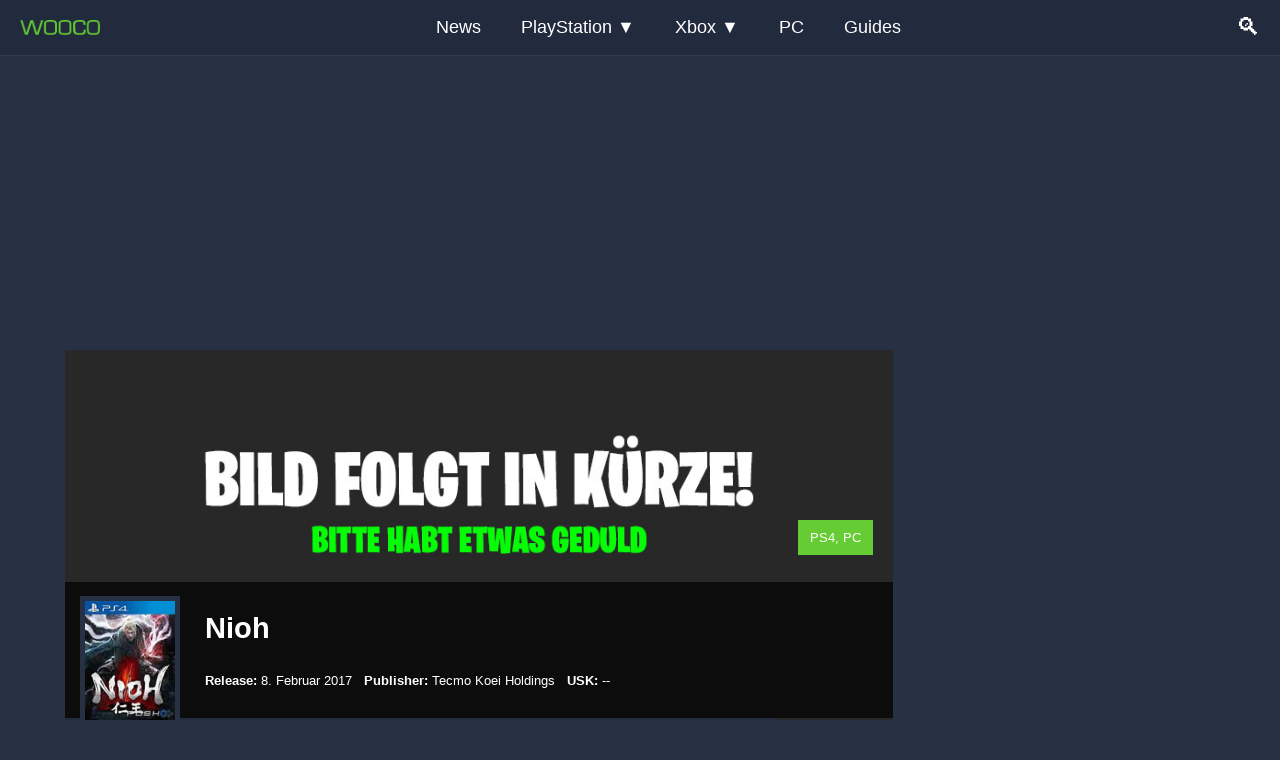

--- FILE ---
content_type: text/html; charset=UTF-8
request_url: https://www.wooco.de/category/spiele/nioh/
body_size: 17655
content:
<!DOCTYPE html>
<html lang="de-DE">
<head>
<meta charset="UTF-8">
<title>Nioh - Ankündigungen, Updates und Guides</title>
<style id="rocket-critical-css">:root{--blue:#0c901c;--indigo:#6610f2;--purple:#6f42c1;--pink:#e83e8c;--red:#dc3545;--orange:#fd7e14;--yellow:#ffc107;--green:#28a745;--teal:#20c997;--cyan:#17a2b8;--white:#fff;--gray:#6c757d;--gray-dark:#343a40;--primary:#0c901c;--secondary:#6c757d;--success:#28a745;--info:#17a2b8;--warning:#ffc107;--danger:#dc3545;--light:#f8f9fa;--dark:#343a40;--breakpoint-xs:0;--breakpoint-sm:576px;--breakpoint-md:768px;--breakpoint-lg:992px;--breakpoint-xl:1200px;--font-family-sans-serif:-apple-system,BlinkMacSystemFont,"Segoe UI",Roboto,"Helvetica Neue",Arial,"Noto Sans","Liberation Sans",sans-serif,"Apple Color Emoji","Segoe UI Emoji","Segoe UI Symbol","Noto Color Emoji";--font-family-monospace:SFMono-Regular,Menlo,Monaco,Consolas,"Liberation Mono","Courier New",monospace}*,::after,::before{box-sizing:border-box}nav{display:block}body{margin:0;line-height:1.7rem;text-align:left;background-color:#fff}p{margin-top:0;margin-bottom:1rem}ul{margin-top:0;margin-bottom:1rem}ul ul{margin-bottom:0}a{color:#ff7765;text-decoration:none;background-color:transparent}img{vertical-align:middle;border-style:none}button{border-radius:0}button,input{margin:0;font-family:inherit;font-size:inherit;line-height:inherit}button,input{overflow:visible}button{text-transform:none}[type=submit],button{-webkit-appearance:button}[type=submit]::-moz-focus-inner,button::-moz-focus-inner{padding:0;border-style:none}[type=search]{outline-offset:-2px;-webkit-appearance:none}[type=search]::-webkit-search-decoration{-webkit-appearance:none}::-webkit-file-upload-button{font:inherit;-webkit-appearance:button}.container{width:100%;padding-right:15px;padding-left:15px;margin-right:auto;margin-left:auto}@media (min-width:576px){.container{max-width:540px}}@media (min-width:768px){.container{max-width:90%}}@media (min-width:992px){.container{max-width:100%}}@media (min-width:1200px){.container{max-width:1180px}}.btn{display:inline-block;font-weight:400;color:#212529;text-align:center;vertical-align:middle;background-color:transparent;border:1px solid transparent;padding:.195rem .75rem;font-size:14px;line-height:1.5;border-radius:.25rem}.btn-outline-success{color:#28a745;border-color:#28a745}.dropdown{position:relative}.clearfix::after{display:block;clear:both;content:""}body{margin:0;padding:0!important;font-family:Arial,sans-serif;width:100%!important;background-color:#283044;color:#e3e4e5;font-size:1.10rem}h1{font-weight:700;line-height:1.1}h1{font-size:1.5rem;color:#fafafa}ul{padding:0;margin-bottom:20px}ul ul{margin-bottom:10px;margin-top:0px}img{max-width:100%;height:auto;display:block}a{text-decoration:none}strong{font-weight:bold;display:inline;margin:0;padding:0;border:0;vertical-align:baseline;outline:none;-webkit-text-size-adjust:none;color:#fff}.wooco-wrapper-class{margin:0px 0 0 0;padding:0;width:100%;max-width:100%;position:relative;overflow:hidden}header{width:100%;background-color:#222a3d;color:#fff;z-index:99999;border-bottom:1px solid #2C3E50}header{position:fixed;top:0;left:0;width:100%}.menu-woo-container{max-width:1280px;margin:0 auto;display:flex;justify-content:space-between;align-items:center;padding:0px 20px}@media (min-width:851px){.menu-woo-container{padding:4px 20px}}.logo a{text-decoration:none;color:#fff;font-size:24px}.main-menu{display:none;flex-direction:column;position:absolute;top:64px;left:0;width:100%;background-color:#333;z-index:999}.main-menu ul{list-style:none;margin:0;padding:0;flex-direction:column}.main-menu ul li{width:100%;position:relative;list-style:none}.main-menu ul li a{text-decoration:none;color:#fff;padding:10px;display:block;background-color:#222a3d;border-bottom:1px solid green}.submenu{display:none!important;position:static;background-color:#444;width:100%;flex-direction:column}.submenu li a{padding:10px}.search-icon a{text-decoration:none;color:#fff;font-size:24px}.hamburger-icon{display:block;font-size:24px}.dropdown>a::after{content:' ▼'}@media (min-width:851px){.main-menu{display:flex;flex-direction:row;position:static;width:auto;background-color:transparent}.main-menu ul{flex-direction:row;display:flex}.main-menu ul li{width:auto}.main-menu ul li a{padding:10px 20px;background-color:transparent;border-bottom:none}.submenu{display:none!important;position:absolute;top:100%;left:0;background-color:#444;width:200px;flex-direction:column}.hamburger-icon{display:none}}.search-overlay{display:none;position:fixed;top:0;left:0;width:100%;height:100%;background-color:rgba(0,0,0,0.9);z-index:1000;justify-content:center;align-items:center;flex-direction:column}.search-overlay input{width:100%;padding:20px;font-size:24px;border:none;border-radius:5px}.search-overlay .close-btn{font-size:36px;color:#fff;margin-top:20px}.form-inline-overlay{width:80%}.form-inline-overlay .btn-outline-success{display:none}@media (min-width:600px){.search-overlay input{width:80%}.form-inline-overlay .btn-outline-success{display:inline-block}}.widget_custom_html{padding:0!important}.widget_serien_news_widget{background-color:#2C3E50;margin:10px 0}.widget_serien_news_widget a{color:#ffffff}.wooco-content-container{max-width:100%;margin:0 auto;display:inline-block;position:relative;width:100%}.wooco-content-container:after{clear:both}.content-wrapper-wo{padding:32px 0px;display:grid;grid-template-columns:100%;gap:0}.wooco-logo img{max-width:80px!important;width:80px}#searchSubmit{background-image:url(/wp-content/themes/wooco-bootstrap/images/search-wooco.png);background-size:30px;background-repeat:no-repeat;background-position:center center;width:60px;height:80px}.game-cat .kat-container{margin-bottom:20px;padding:0;width:100%;background:#283044;background-repeat:repeat;background-size:auto auto;background-size:cover;position:relative;background-repeat:no-repeat}.game-cat .spieleinfos{float:left;width:100%;margin-bottom:0;margin-top:0;background-color:rgba(0,0,0,0.7);padding:12px 0}.game-cat .systeme-wrapper{position:absolute;z-index:999;color:#fff;font-size:13px;right:20px;bottom:auto;top:200px;background-color:#6c3;padding:2px 8px;text-transform:uppercase}.game-cat .spieleinfos .category_image{height:129px;width:100px;float:left;margin-right:12px;background-color:#283044;padding:5px;line-height:0;position:absolute;bottom:auto;top:222px;left:15px}.game-cat .spieleinfos .category_image img{width:100%;height:100%}.game-cat .kat-container h1{margin-bottom:12px;margin-left:0px;color:#fff}.game-cat .spieleinfos ul{float:left;list-style:none;margin-left:140px;color:#fff}.game-cat .spieleinfos ul li{font-size:13px;line-height:20px;float:left;margin-right:12px}.game-cat .catdesc{display:inline-block;padding-left:12px;padding-right:12px}.game-cat .kat-container .catdesc{padding-bottom:12px;color:#fff;font-size:13px;padding-top:12px;background:#222a3d;padding-right:24px}.kat-container{width:100%;background-color:#fff;padding:5px;margin-bottom:5px}.kat-container h1{margin-bottom:12px}.archive .kat-container p{padding-bottom:12px}.category .kat-container p{padding-bottom:12px}.widget{padding:15px 20px}.widget ul{margin:0 0 0 25px}.widget .widgetContent{background:transparent}.widget .widgetContent ul{margin:0px;padding:0px;list-style:none;line-height:1.5}.widget .widgetContent ul li{font-size:14px;margin:0 0 8px 0;list-style:none;color:#fff}.stitle{font-size:1.5rem!important;font-weight:400;text-transform:uppercase;color:#fff}#bannerTop{margin:60px auto 8px auto;width:100%;padding-bottom:1px;max-width:1150px;text-align:center;overflow:hidden}#content{padding-bottom:20px;width:100%}@media screen and (min-width:581px){h1{font-size:1.8rem}.game-cat .spieleinfos .category_image{bottom:60px;top:auto}.game-cat .catdesc{display:inline-block;padding-left:140px}.game-cat .systeme-wrapper{bottom:230px;top:auto;font-size:13px;padding:4px 12px}}@media screen and (min-width:769px){#bannerTop{height:auto;margin:60px auto 8px auto;display:block}.wooco-wrapper-class{margin:0px 0 0 0;padding:0 0 0 0}}@media screen and (min-width:961px){.content-wrapper-wo{display:grid;grid-template-columns:72% 26%;gap:2%}}nav,.clearfix{display:block}ul{margin:15px 0 15px 30px}ul li{list-style:disc;margin:0}.spieleinfos{float:left;width:100%;margin-bottom:10px}.spieleinfos .category_image{width:100px;float:left;margin-right:12px}.spieleinfos ul{float:left;list-style:none}.spieleinfos ul li{list-style:none;font-size:13px;line-height:20px}.spieleinfos ul li span{font-weight:600}@media only screen and (max-width:580px){.spieleinfos h1{font-size:20px}.spieleinfos .category_image{width:90px}.kat-container h1{margin-bottom:0}}@media only screen and (min-width:800px) and (max-width:989px){#content{width:100%}}@media only screen and (min-width:280px) and (max-width:479px){#sidebar #mainWidgets .stitle{width:100%}}@media screen and (max-width:960px){.wooco-logo{padding:10px 0 15px 15px}}.widget_text .stitle{display:none}.widget_text{padding-top:10px}</style>
<meta name="viewport" content="width=device-width, initial-scale=1">
<meta name="theme-color" content="#66cc33">
<link rel="preload"   href="https://www.wooco.de/wp-content/themes/wooco-bootstrap/bootstrap/css/bootstrap.min.css" data-rocket-async="style" as="style" onload="this.onload=null;this.rel='stylesheet'" onerror="this.removeAttribute('data-rocket-async')"  type="text/css" media="all">
<link rel="shortcut icon" href="https://www.wooco.de/wp-content/themes/wooco-bootstrap/images/favicon/favicon.ico" type="image/x-icon">
<link rel="apple-touch-icon" href="https://www.wooco.de/wp-content/themes/wooco-bootstrap/images/favicon/120x120.jpg" sizes="120x120">
<link rel="apple-touch-icon" href="https://www.wooco.de/wp-content/themes/wooco-bootstrap/images/favicon/152x152.jpg" sizes="152x152">
<link rel="apple-touch-icon" href="https://www.wooco.de/wp-content/themes/wooco-bootstrap/images/favicon/180x180.jpg" sizes="180x180">
<link rel="preload" href="https://www.wooco.de/wp-content/themes/wooco-bootstrap/style.css" as="style" onload="this.onload=null;this.rel='stylesheet'">
<noscript>
<link rel="stylesheet" href="https://www.wooco.de/wp-content/themes/wooco-bootstrap/style.css" type="text/css" media="screen">
</noscript>

<!-- Suchmaschinen-Optimierung durch Rank Math PRO - https://rankmath.com/ -->
<meta name="description" content="Hier findet ihr eine Übersicht zu allen Neuigkeiten, Tipps und Guides von Nioh"/>
<meta name="robots" content="follow, index, max-snippet:-1, max-video-preview:-1, max-image-preview:large"/>
<link rel="canonical" href="https://www.wooco.de/category/spiele/nioh/" />
<link rel="next" href="https://www.wooco.de/category/spiele/nioh/page/2/" />
<meta property="og:locale" content="de_DE" />
<meta property="og:type" content="article" />
<meta property="og:title" content="Nioh - Ankündigungen, Updates und Guides" />
<meta property="og:description" content="Hier findet ihr eine Übersicht zu allen Neuigkeiten, Tipps und Guides von Nioh" />
<meta property="og:url" content="https://www.wooco.de/category/spiele/nioh/" />
<meta property="og:site_name" content="WOOCO" />
<meta property="article:publisher" content="https://www.facebook.com/spielerportal/" />
<meta name="twitter:card" content="summary_large_image" />
<meta name="twitter:title" content="Nioh - Ankündigungen, Updates und Guides" />
<meta name="twitter:description" content="Hier findet ihr eine Übersicht zu allen Neuigkeiten, Tipps und Guides von Nioh" />
<meta name="twitter:site" content="@WOOCO_Gaming" />
<script type="application/ld+json" class="rank-math-schema">{"@context":"https://schema.org","@graph":[{"@type":"Place","@id":"https://www.wooco.de/#place","address":{"@type":"PostalAddress","streetAddress":"Wilhelmstra\u00dfe 27","addressLocality":"Bechhofen","addressRegion":"Rheinland-Pfalz","postalCode":"66894","addressCountry":"DE"}},{"@type":"Organization","@id":"https://www.wooco.de/#organization","name":"Jean-Pierre Binsack","url":"https://www.wooco.de","sameAs":["https://www.facebook.com/spielerportal/","https://twitter.com/WOOCO_Gaming"],"address":{"@type":"PostalAddress","streetAddress":"Wilhelmstra\u00dfe 27","addressLocality":"Bechhofen","addressRegion":"Rheinland-Pfalz","postalCode":"66894","addressCountry":"DE"},"logo":{"@type":"ImageObject","@id":"https://www.wooco.de/#logo","url":"https://www.wooco.de/wp-content/uploads/2024/05/logo-small-150x35.png","contentUrl":"https://www.wooco.de/wp-content/uploads/2024/05/logo-small-150x35.png","caption":"WOOCO","inLanguage":"de"},"location":{"@id":"https://www.wooco.de/#place"}},{"@type":"WebSite","@id":"https://www.wooco.de/#website","url":"https://www.wooco.de","name":"WOOCO","publisher":{"@id":"https://www.wooco.de/#organization"},"inLanguage":"de"},{"@type":"CollectionPage","@id":"https://www.wooco.de/category/spiele/nioh/#webpage","url":"https://www.wooco.de/category/spiele/nioh/","name":"Nioh - Ank\u00fcndigungen, Updates und Guides","isPartOf":{"@id":"https://www.wooco.de/#website"},"inLanguage":"de"}]}</script>
<!-- /Rank Math WordPress SEO Plugin -->

<link rel='dns-prefetch' href='//www.wooco.de' />

<link rel="alternate" type="application/rss+xml" title="Wooco &raquo; Nioh Kategorie-Feed" href="https://www.wooco.de/category/spiele/nioh/feed/" />
<style id='wp-img-auto-sizes-contain-inline-css' type='text/css'>
img:is([sizes=auto i],[sizes^="auto," i]){contain-intrinsic-size:3000px 1500px}
/*# sourceURL=wp-img-auto-sizes-contain-inline-css */
</style>
<link rel='preload'  href='https://www.wooco.de/wp-content/plugins/easy-table-of-contents/assets/css/screen.min.css?ver=2.0.80' data-rocket-async="style" as="style" onload="this.onload=null;this.rel='stylesheet'" onerror="this.removeAttribute('data-rocket-async')"  type='text/css' media='all' />
<style id='ez-toc-inline-css' type='text/css'>
div#ez-toc-container .ez-toc-title {font-size: 120%;}div#ez-toc-container .ez-toc-title {font-weight: 500;}div#ez-toc-container ul li , div#ez-toc-container ul li a {font-size: 95%;}div#ez-toc-container ul li , div#ez-toc-container ul li a {font-weight: 500;}div#ez-toc-container nav ul ul li {font-size: 90%;}.ez-toc-box-title {font-weight: bold; margin-bottom: 10px; text-align: center; text-transform: uppercase; letter-spacing: 1px; color: #666; padding-bottom: 5px;position:absolute;top:-4%;left:5%;background-color: inherit;transition: top 0.3s ease;}.ez-toc-box-title.toc-closed {top:-25%;}
.ez-toc-container-direction {direction: ltr;}.ez-toc-counter ul{counter-reset: item ;}.ez-toc-counter nav ul li a::before {content: counters(item, '.', decimal) '. ';display: inline-block;counter-increment: item;flex-grow: 0;flex-shrink: 0;margin-right: .2em; float: left; }.ez-toc-widget-direction {direction: ltr;}.ez-toc-widget-container ul{counter-reset: item ;}.ez-toc-widget-container nav ul li a::before {content: counters(item, '.', decimal) '. ';display: inline-block;counter-increment: item;flex-grow: 0;flex-shrink: 0;margin-right: .2em; float: left; }
/*# sourceURL=ez-toc-inline-css */
</style>
<meta name="generator" content="WordPress 6.9" />
<link rel="icon" href="https://www.wooco.de/wp-content/uploads/2024/06/cropped-114x114-1-32x32.jpg" sizes="32x32" />
<link rel="icon" href="https://www.wooco.de/wp-content/uploads/2024/06/cropped-114x114-1-192x192.jpg" sizes="192x192" />
<link rel="apple-touch-icon" href="https://www.wooco.de/wp-content/uploads/2024/06/cropped-114x114-1-180x180.jpg" />
<meta name="msapplication-TileImage" content="https://www.wooco.de/wp-content/uploads/2024/06/cropped-114x114-1-270x270.jpg" />
<noscript><style id="rocket-lazyload-nojs-css">.rll-youtube-player, [data-lazy-src]{display:none !important;}</style></noscript><script>
/*! loadCSS rel=preload polyfill. [c]2017 Filament Group, Inc. MIT License */
(function(w){"use strict";if(!w.loadCSS){w.loadCSS=function(){}}
var rp=loadCSS.relpreload={};rp.support=(function(){var ret;try{ret=w.document.createElement("link").relList.supports("preload")}catch(e){ret=!1}
return function(){return ret}})();rp.bindMediaToggle=function(link){var finalMedia=link.media||"all";function enableStylesheet(){link.media=finalMedia}
if(link.addEventListener){link.addEventListener("load",enableStylesheet)}else if(link.attachEvent){link.attachEvent("onload",enableStylesheet)}
setTimeout(function(){link.rel="stylesheet";link.media="only x"});setTimeout(enableStylesheet,3000)};rp.poly=function(){if(rp.support()){return}
var links=w.document.getElementsByTagName("link");for(var i=0;i<links.length;i++){var link=links[i];if(link.rel==="preload"&&link.getAttribute("as")==="style"&&!link.getAttribute("data-loadcss")){link.setAttribute("data-loadcss",!0);rp.bindMediaToggle(link)}}};if(!rp.support()){rp.poly();var run=w.setInterval(rp.poly,500);if(w.addEventListener){w.addEventListener("load",function(){rp.poly();w.clearInterval(run)})}else if(w.attachEvent){w.attachEvent("onload",function(){rp.poly();w.clearInterval(run)})}}
if(typeof exports!=="undefined"){exports.loadCSS=loadCSS}
else{w.loadCSS=loadCSS}}(typeof global!=="undefined"?global:this))
</script><script>
function downloadJSAtOnload() {
  var element = document.createElement("script");
  element.src = "https://pagead2.googlesyndication.com/pagead/js/adsbygoogle.js?client=ca-pub-2664229293512805";
  element.async = true;
  element.setAttribute('crossorigin', 'anonymous');
  document.body.appendChild(element);
}

if (window.addEventListener)
  window.addEventListener("load", downloadJSAtOnload, false);
else if (window.attachEvent)
  window.attachEvent("onload", downloadJSAtOnload);
else
  window.onload = downloadJSAtOnload;
</script>

<script data-cfasync="false" src="https://cmp.gatekeeperconsent.com/min.js" data-rocket-defer defer></script>
<script data-cfasync="false" src="https://the.gatekeeperconsent.com/cmp.min.js" data-rocket-defer defer></script>
<script async src="//www.ezojs.com/ezoic/sa.min.js"></script>
<script>
    window.ezstandalone = window.ezstandalone || {};
    ezstandalone.cmd = ezstandalone.cmd || [];
</script>

<meta name="generator" content="WP Rocket 3.20.3" data-wpr-features="wpr_defer_js wpr_minify_js wpr_async_css wpr_lazyload_images wpr_lazyload_iframes wpr_image_dimensions wpr_desktop" /></head>
<body class="archive category category-nioh category-5338 wp-custom-logo wp-theme-wooco-bootstrap">
<header data-rocket-location-hash="a958a4e02512def1962799edcb763194">
<div data-rocket-location-hash="3d9609fa29425802a0ca7dc02e1ecf16" class="menu-woo-container">
<div data-rocket-location-hash="f497bbf35e6dbc2586de07d04d117bbe" class="logo wooco-logo">
<a href="https://www.wooco.de/" title="WOOCO Startseite">
<img src="data:image/svg+xml,%3Csvg%20xmlns='http://www.w3.org/2000/svg'%20viewBox='0%200%20177%2035'%3E%3C/svg%3E" alt="WOOCO" width="177" height="35" data-lazy-src="https://www.wooco.de/wp-content/themes/wooco-bootstrap/images/logo-small.png"><noscript><img src="https://www.wooco.de/wp-content/themes/wooco-bootstrap/images/logo-small.png" alt="WOOCO" width="177" height="35"></noscript>
</a>
</div>
<nav class="main-menu">
<ul itemscope itemtype="http://www.schema.org/SiteNavigationElement">
<li><a itemprop="url" href="/category/news/"><span itemprop="name">News</span></a></li>
<li class="dropdown"><a href="#">PlayStation</a>
<ul class="submenu">
<li><a itemprop="url" href="/category/playstation-5-3/"><span itemprop="name">PS5</span></a></li>
<li><a itemprop="url" href="/category/playstation-4-2/"><span itemprop="name">PS4</span></a></li>
<li><a itemprop="url" href="/category/playstation-3-2/"><span itemprop="name">PS3</span></a></li>
</ul></li><li class="dropdown"><a href="#">Xbox</a><ul class="submenu"><li><a itemprop="url" href="/category/xbox-series-x/"><span itemprop="name">Xbox Series X</span></a></li>
<li><a itemprop="url" href="/category/xbox-one/"><span itemprop="name">Xbox One</span></a></li>
<li><a itemprop="url" href="/category/xbox-360/"><span itemprop="name">Xbox 360</span></a></li>
</ul></li><li><a itemprop="url" href="/category/pc/"><span itemprop="name">PC</span></a></li>
<li><a itemprop="url" href="/tag/guide-2/"><span itemprop="name">Guides</span></a></li>
</ul></nav>
<div data-rocket-location-hash="e9d987320ae2dbb2ab93d263cf26dcc8" class="search-icon"><a href="#">🔍</a></div><div data-rocket-location-hash="49d9055de01775197c4c4c3c00cc09c3" class="hamburger-icon"><a href="#">☰</a></div></div></header>
<div data-rocket-location-hash="1ef2ec7841908a38a7903b368c8ab2a8" class="search-overlay"><form class="form-inline-overlay desktop-search-overlay" id="searchForm" action="https://www.wooco.de/" method="get"><input class="form-coverlay" name="s" id="s" type="search" placeholder="Suche" aria-label="Search">
<button class="btn btn-outline-success" id="searchSubmit" type="submit" aria-label="Suche abschicken"></button></form><div data-rocket-location-hash="00e72ddd83e5e39904c4b733f2b13d41" class="close-btn" role="button" aria-label="Suchfeld schließen">✖</div></div>
<div data-rocket-location-hash="943112cedffea9a105de2db339e0e17e" id="bannerTop" style="width:100%;height:90px;">
  <ins id="ads_top"
       class="adsbygoogle homepage_leaderboard"
       style="display:block;height:90px;max-height:90px"
       data-ad-client="ca-pub-2664229293512805"
       data-ad-slot="7035488153"></ins>

  <script>
    (function () {
      var DESKTOP_MIN = 1024;
      var MOBILE_H  = 90;
      var DESKTOP_H = 250;

      var isDesktop = window.innerWidth >= DESKTOP_MIN;
      var h = isDesktop ? DESKTOP_H : MOBILE_H;

      var wrap = document.getElementById("bannerTop");
      var ins  = document.getElementById("ads_top");

      // Platz reservieren → kein CLS
      wrap.style.height = h + "px";
      ins.style.height  = h + "px";

      // Mobile-Limit nur auf Mobile
      if (isDesktop) {
        ins.style.maxHeight = "none";
      }

      (window.adsbygoogle = window.adsbygoogle || []).push({});
    })();
  </script>
</div>
<div data-rocket-location-hash="119b5b0bab0e30416d7185702b4b8826" id="wooco-wrapper" class="wooco-wrapper-class">
<div data-rocket-location-hash="c18750df2f08334b06a4ad04b0ed5df6" id="content" class="container"><style>.game-cat .spieleinfos {margin-top: 232px;}.game-cat .kat-container h1 {margin-left: 140px;}</style>
<div data-rocket-location-hash="802681009ecd36bba307e6c35e4d3183" class="game-cat wooco-content-container"><div class="content-wrapper-wo"><div class="wo-home-left">
<div data-bg="/cover/games/platzhalter_spiel-bild.jpg" class="kat-container rocket-lazyload" style="display: inline-block; margin-bottom: 0; ">
<div class="spieleinfos">
<div class="systeme-wrapper" style="">
PS4, PC</div>
<div class="category_image"><img width="120" height="150" alt="Nioh Cover" src="data:image/svg+xml,%3Csvg%20xmlns='http://www.w3.org/2000/svg'%20viewBox='0%200%20120%20150'%3E%3C/svg%3E" data-lazy-src="/cover/nioh_cover.jpg"><noscript><img width="120" height="150" alt="Nioh Cover" src="/cover/nioh_cover.jpg"></noscript></div><h1>Nioh</h1>
<ul>
<li><span>Release:</span> 8. Februar 2017</li><li><span>Publisher:</span> Tecmo Koei Holdings</li><li><span>USK:</span> --</li></ul>
</div>
<p class="catdesc">Aktuell haben wir <strong>56 
Artikel</strong> zu Nioh. Unten findet ihr alle News, Guides und Updates zu <strong>Nioh</strong>. </p>
</div>
<style>.cat-descrition {}.cat-descrition .inside {position:relative;background-color: #3d3f4b;color: #fff;padding: 15px;margin-bottom:25px;border-top:2px dotted #6c3;}.cat-descrition .inside p {color: #fff;}.game-single-list {padding-top:40px;}</style>
<div class="cat-descrition"></div>
<div class="wooco-list-view game-single-list"><div class="block"><ul class="list-view">
	<li id="post-75727" class="article post-75727 post type-post status-publish format-standard has-post-thumbnail hentry category-news category-nioh category-pc category-spiele tag-team-ninja first-featured">
<div class="artikel-content"><div class="artikel-inhalt">
<a href="https://www.wooco.de/nioh-complete-edition-update-1-24-3-patch-notes-vom-28-september/" rel="bookmark" title="Nioh: Complete Edition Update 1.24.3 &#8211; Patch Notes vom 28. September"><h3 class="title">Nioh: Complete Edition Update 1.24.3 &#8211; Patch Notes vom 28. September</h3></a>
<div class="excerpt"><p>Nioh 2 The Complete Edition Update 1.28.2 und Nioh 1 Update 1.24.3 - Wir haben die vollständigen Deutschen Patch Hinweise</p></div>
<div class="artikel-bottom"><div class="artikel-meta">
<span class="date">28. September 2021</span> | <span class="rtime">1 Min.</span> | <span class="author">Jean Pierre B.</span>
</div></div></div>
<div class="artikel-image"><a href="https://www.wooco.de/nioh-complete-edition-update-1-24-3-patch-notes-vom-28-september/" title="Nioh: Complete Edition Update 1.24.3 &#8211; Patch Notes vom 28. September"><img width="300" height="184" src="data:image/svg+xml,%3Csvg%20xmlns='http://www.w3.org/2000/svg'%20viewBox='0%200%20300%20184'%3E%3C/svg%3E" class="attachment-medium size-medium wp-post-image" alt="nioh" decoding="async" fetchpriority="high" data-lazy-srcset="https://www.wooco.de/wp-content/uploads/2017/01/nioh-300x184.jpg 300w, https://www.wooco.de/wp-content/uploads/2017/01/nioh.jpg 670w" data-lazy-sizes="(max-width: 300px) 100vw, 300px" data-lazy-src="https://www.wooco.de/wp-content/uploads/2017/01/nioh-300x184.jpg" /><noscript><img width="300" height="184" src="https://www.wooco.de/wp-content/uploads/2017/01/nioh-300x184.jpg" class="attachment-medium size-medium wp-post-image" alt="nioh" decoding="async" fetchpriority="high" srcset="https://www.wooco.de/wp-content/uploads/2017/01/nioh-300x184.jpg 300w, https://www.wooco.de/wp-content/uploads/2017/01/nioh.jpg 670w" sizes="(max-width: 300px) 100vw, 300px" /></noscript></a></div></div>					
</li>
<li id="post-73490" class="article post-73490 post type-post status-publish format-standard has-post-thumbnail hentry category-news category-nioh category-playstation-4-2 category-playstation-5-3 category-spiele tag-team-ninja">
<div class="artikel-content"><div class="artikel-inhalt">
<a href="https://www.wooco.de/nioh-update-1-23-patch-hinweise-vom-1-februar/" rel="bookmark" title="Nioh Update 1.23 Patch Notes vom 1. Februar"><h3 class="title">Nioh Update 1.23 Patch Notes vom 1. Februar</h3></a>
<div class="excerpt"><p>Team Ninja hat heute ein Update für Nioh veröffentlicht, wir haben alle Verfügbaren Informationen zu diesem Update am 1. Februar. Nioh Update 1.23 kann ab sofort </p></div>
<div class="artikel-bottom"><div class="artikel-meta">
<span class="date">1. Februar 2021</span> | <span class="rtime">1 Min.</span> | <span class="author">Jean Pierre B.</span>
</div></div></div>
<div class="artikel-image"><a href="https://www.wooco.de/nioh-update-1-23-patch-hinweise-vom-1-februar/" title="Nioh Update 1.23 Patch Notes vom 1. Februar"><img width="300" height="184" src="data:image/svg+xml,%3Csvg%20xmlns='http://www.w3.org/2000/svg'%20viewBox='0%200%20300%20184'%3E%3C/svg%3E" class="attachment-medium size-medium wp-post-image" alt="nioh" decoding="async" data-lazy-srcset="https://www.wooco.de/wp-content/uploads/2017/01/nioh-300x184.jpg 300w, https://www.wooco.de/wp-content/uploads/2017/01/nioh.jpg 670w" data-lazy-sizes="(max-width: 300px) 100vw, 300px" data-lazy-src="https://www.wooco.de/wp-content/uploads/2017/01/nioh-300x184.jpg" /><noscript><img width="300" height="184" src="https://www.wooco.de/wp-content/uploads/2017/01/nioh-300x184.jpg" class="attachment-medium size-medium wp-post-image" alt="nioh" decoding="async" srcset="https://www.wooco.de/wp-content/uploads/2017/01/nioh-300x184.jpg 300w, https://www.wooco.de/wp-content/uploads/2017/01/nioh.jpg 670w" sizes="(max-width: 300px) 100vw, 300px" /></noscript></a></div></div>					
</li>
<li id="post-69422" class="article post-69422 post type-post status-publish format-standard has-post-thumbnail hentry category-news category-nioh category-pc category-playstation-4-2 category-spiele">
<div class="artikel-content"><div class="artikel-inhalt">
<a href="https://www.wooco.de/nioh-update-1-02-patch-notes-1-22/" rel="bookmark" title="Nioh Update 1.02 Patch Notes 1.22"><h3 class="title">Nioh Update 1.02 Patch Notes 1.22</h3></a>
<div class="excerpt"><p>Koei Tecmo hat ein seltsames Update für Nioh veröffentlicht, wir haben alle Verfügbaren Informationen zu diesem Update am 30. Oktober. Nioh Update 1.02 kann ab sofort </p></div>
<div class="artikel-bottom"><div class="artikel-meta">
<span class="date">30. Oktober 2019</span> | <span class="rtime">1 Min.</span> | <span class="author">Jean Pierre B.</span>
</div></div></div>
<div class="artikel-image"><a href="https://www.wooco.de/nioh-update-1-02-patch-notes-1-22/" title="Nioh Update 1.02 Patch Notes 1.22"><img width="300" height="184" src="data:image/svg+xml,%3Csvg%20xmlns='http://www.w3.org/2000/svg'%20viewBox='0%200%20300%20184'%3E%3C/svg%3E" class="attachment-medium size-medium wp-post-image" alt="nioh" decoding="async" data-lazy-srcset="https://www.wooco.de/wp-content/uploads/2017/01/nioh-300x184.jpg 300w, https://www.wooco.de/wp-content/uploads/2017/01/nioh.jpg 670w" data-lazy-sizes="(max-width: 300px) 100vw, 300px" data-lazy-src="https://www.wooco.de/wp-content/uploads/2017/01/nioh-300x184.jpg" /><noscript><img width="300" height="184" src="https://www.wooco.de/wp-content/uploads/2017/01/nioh-300x184.jpg" class="attachment-medium size-medium wp-post-image" alt="nioh" decoding="async" srcset="https://www.wooco.de/wp-content/uploads/2017/01/nioh-300x184.jpg 300w, https://www.wooco.de/wp-content/uploads/2017/01/nioh.jpg 670w" sizes="(max-width: 300px) 100vw, 300px" /></noscript></a></div></div>					
</li>
<li id="post-60509" class="article post-60509 post type-post status-publish format-standard has-post-thumbnail hentry category-news category-nioh category-pc category-spiele tag-team-ninja">
<div class="artikel-content"><div class="artikel-inhalt">
<a href="https://www.wooco.de/nioh-patch-bringt-maus-und-tastatur-unterstuetzung-fuer-pc/" rel="bookmark" title="Nioh Patch 1.21.03 &#8211; Maus und Tastatur Unterstützung für PC"><h3 class="title">Nioh Patch 1.21.03 &#8211; Maus und Tastatur Unterstützung für PC</h3></a>
<div class="excerpt"><p>Der Nioh Patch 1.21.03 verbessert Maus- und Tastaturunterstützung auf dem PC: Anpassbare Tastenbelegung, bessere Maussteuerung & Bugfixes inklusive.</p></div>
<div class="artikel-bottom"><div class="artikel-meta">
<span class="date">28. November 2017</span> | <span class="rtime">1 Min.</span> | <span class="author">Jean Pierre B.</span>
</div></div></div>
<div class="artikel-image"><a href="https://www.wooco.de/nioh-patch-bringt-maus-und-tastatur-unterstuetzung-fuer-pc/" title="Nioh Patch 1.21.03 &#8211; Maus und Tastatur Unterstützung für PC"><img width="300" height="184" src="data:image/svg+xml,%3Csvg%20xmlns='http://www.w3.org/2000/svg'%20viewBox='0%200%20300%20184'%3E%3C/svg%3E" class="attachment-medium size-medium wp-post-image" alt="nioh" decoding="async" data-lazy-srcset="https://www.wooco.de/wp-content/uploads/2017/01/nioh-300x184.jpg 300w, https://www.wooco.de/wp-content/uploads/2017/01/nioh.jpg 670w" data-lazy-sizes="(max-width: 300px) 100vw, 300px" data-lazy-src="https://www.wooco.de/wp-content/uploads/2017/01/nioh-300x184.jpg" /><noscript><img width="300" height="184" src="https://www.wooco.de/wp-content/uploads/2017/01/nioh-300x184.jpg" class="attachment-medium size-medium wp-post-image" alt="nioh" decoding="async" srcset="https://www.wooco.de/wp-content/uploads/2017/01/nioh-300x184.jpg 300w, https://www.wooco.de/wp-content/uploads/2017/01/nioh.jpg 670w" sizes="(max-width: 300px) 100vw, 300px" /></noscript></a></div></div>					
</li>
<li id="post-59369" class="article post-59369 post type-post status-publish format-standard has-post-thumbnail hentry category-nioh category-pc category-spiele tag-erfolge tag-steam">
<div class="artikel-content"><div class="artikel-inhalt">
<a href="https://www.wooco.de/nioh-pc-erfolge-leitfaden-achievements-guide/" rel="bookmark" title="NIOH: PC Erfolge Leitfaden &#8211; Achievements Guide"><h3 class="title">NIOH: PC Erfolge Leitfaden &#8211; Achievements Guide</h3></a>
<div class="excerpt"><p>In der PC STEAM Version zu &#8222;NIOH&#8220; könnt ihr insgesamt 79 Steam Errungenschaften (Achievements) freispielen. Um einen dieser Erfolge freizuschalten müsst ihr </p></div>
<div class="artikel-bottom"><div class="artikel-meta">
<span class="date">8. November 2017</span> | <span class="rtime">4 Min.</span> | <span class="author">Jean Pierre B.</span>
</div></div></div>
<div class="artikel-image"><a href="https://www.wooco.de/nioh-pc-erfolge-leitfaden-achievements-guide/" title="NIOH: PC Erfolge Leitfaden &#8211; Achievements Guide"><img width="300" height="184" src="data:image/svg+xml,%3Csvg%20xmlns='http://www.w3.org/2000/svg'%20viewBox='0%200%20300%20184'%3E%3C/svg%3E" class="attachment-medium size-medium wp-post-image" alt="nioh" decoding="async" data-lazy-srcset="https://www.wooco.de/wp-content/uploads/2017/01/nioh-300x184.jpg 300w, https://www.wooco.de/wp-content/uploads/2017/01/nioh.jpg 670w" data-lazy-sizes="(max-width: 300px) 100vw, 300px" data-lazy-src="https://www.wooco.de/wp-content/uploads/2017/01/nioh-300x184.jpg" /><noscript><img width="300" height="184" src="https://www.wooco.de/wp-content/uploads/2017/01/nioh-300x184.jpg" class="attachment-medium size-medium wp-post-image" alt="nioh" decoding="async" srcset="https://www.wooco.de/wp-content/uploads/2017/01/nioh-300x184.jpg 300w, https://www.wooco.de/wp-content/uploads/2017/01/nioh.jpg 670w" sizes="(max-width: 300px) 100vw, 300px" /></noscript></a></div></div>					
</li>
<li id="post-57284" class="article post-57284 post type-post status-publish format-standard has-post-thumbnail hentry category-nioh category-playstation-4-2 category-spiele tag-fundorte tag-guide-2">
<div class="artikel-content"><div class="artikel-inhalt">
<a href="https://www.wooco.de/nioh-ende-des-blutvergiessens-heisse-quellen-fundorte-trophaeen-guide/" rel="bookmark" title="Nioh Ende des Blutvergießens: Heiße Quellen Fundorte"><h3 class="title">Nioh Ende des Blutvergießens: Heiße Quellen Fundorte</h3></a>
<div class="excerpt"><p>Du suchst eine oder mehrere Heiße Quellen im neuen Nioh DLC Ende des Blutvergießens - Wir zeigen dir alle Standorte!</p></div>
<div class="artikel-bottom"><div class="artikel-meta">
<span class="date">27. September 2017</span> | <span class="rtime">1 Min.</span> | <span class="author">Jean Pierre B.</span>
</div></div></div>
<div class="artikel-image"><a href="https://www.wooco.de/nioh-ende-des-blutvergiessens-heisse-quellen-fundorte-trophaeen-guide/" title="Nioh Ende des Blutvergießens: Heiße Quellen Fundorte"><img width="300" height="184" src="data:image/svg+xml,%3Csvg%20xmlns='http://www.w3.org/2000/svg'%20viewBox='0%200%20300%20184'%3E%3C/svg%3E" class="attachment-medium size-medium wp-post-image" alt="nioh" decoding="async" data-lazy-srcset="https://www.wooco.de/wp-content/uploads/2017/01/nioh-300x184.jpg 300w, https://www.wooco.de/wp-content/uploads/2017/01/nioh.jpg 670w" data-lazy-sizes="(max-width: 300px) 100vw, 300px" data-lazy-src="https://www.wooco.de/wp-content/uploads/2017/01/nioh-300x184.jpg" /><noscript><img width="300" height="184" src="https://www.wooco.de/wp-content/uploads/2017/01/nioh-300x184.jpg" class="attachment-medium size-medium wp-post-image" alt="nioh" decoding="async" srcset="https://www.wooco.de/wp-content/uploads/2017/01/nioh-300x184.jpg 300w, https://www.wooco.de/wp-content/uploads/2017/01/nioh.jpg 670w" sizes="(max-width: 300px) 100vw, 300px" /></noscript></a></div></div>					
</li>
<li id="post-57279" class="article post-57279 post type-post status-publish format-standard has-post-thumbnail hentry category-nioh category-playstation-4-2 category-spiele tag-fundorte tag-guide-2">
<div class="artikel-content"><div class="artikel-inhalt">
<a href="https://www.wooco.de/nioh-ende-des-blutvergiessens-kodama-fundorte-trophaeen-guide/" rel="bookmark" title="Nioh &#8211; Ende des Blutvergießens: Kodama Fundorte &#8211; Trophäen Guide"><h3 class="title">Nioh &#8211; Ende des Blutvergießens: Kodama Fundorte &#8211; Trophäen Guide</h3></a>
<div class="excerpt"><p>Du suchst einen oder mehrere Kodama Figuren in Nioh Ende des Blutvergießens? Alle Sammlerstücke im neuen DLC!</p></div>
<div class="artikel-bottom"><div class="artikel-meta">
<span class="date">27. September 2017</span> | <span class="rtime">1 Min.</span> | <span class="author">Jean Pierre B.</span>
</div></div></div>
<div class="artikel-image"><a href="https://www.wooco.de/nioh-ende-des-blutvergiessens-kodama-fundorte-trophaeen-guide/" title="Nioh &#8211; Ende des Blutvergießens: Kodama Fundorte &#8211; Trophäen Guide"><img width="300" height="184" src="data:image/svg+xml,%3Csvg%20xmlns='http://www.w3.org/2000/svg'%20viewBox='0%200%20300%20184'%3E%3C/svg%3E" class="attachment-medium size-medium wp-post-image" alt="nioh" decoding="async" data-lazy-srcset="https://www.wooco.de/wp-content/uploads/2017/01/nioh-300x184.jpg 300w, https://www.wooco.de/wp-content/uploads/2017/01/nioh.jpg 670w" data-lazy-sizes="(max-width: 300px) 100vw, 300px" data-lazy-src="https://www.wooco.de/wp-content/uploads/2017/01/nioh-300x184.jpg" /><noscript><img width="300" height="184" src="https://www.wooco.de/wp-content/uploads/2017/01/nioh-300x184.jpg" class="attachment-medium size-medium wp-post-image" alt="nioh" decoding="async" srcset="https://www.wooco.de/wp-content/uploads/2017/01/nioh-300x184.jpg 300w, https://www.wooco.de/wp-content/uploads/2017/01/nioh.jpg 670w" sizes="(max-width: 300px) 100vw, 300px" /></noscript></a></div></div>					
</li>
<li id="post-56609" class="article post-56609 post type-post status-publish format-standard has-post-thumbnail hentry category-news category-nioh category-playstation-4-2 category-spiele tag-dlc">
<div class="artikel-content"><div class="artikel-inhalt">
<a href="https://www.wooco.de/nioh-ende-des-blutvergiessens-termin-zum-dlc/" rel="bookmark" title="Nioh: Ende des Blutvergießens – Termin zum DLC"><h3 class="title">Nioh: Ende des Blutvergießens – Termin zum DLC</h3></a>
<div class="excerpt"><p>Noch diesen Monat soll die ltzte Erweiterung zu &#8222;Nioh&#8220; erscheinen. Ende des Blutvergießens wird der letzte DLC sein der für das Spiel veröffentlicht wird. </p></div>
<div class="artikel-bottom"><div class="artikel-meta">
<span class="date">7. September 2017</span> | <span class="rtime">1 Min.</span> | <span class="author">Jean Pierre B.</span>
</div></div></div>
<div class="artikel-image"><a href="https://www.wooco.de/nioh-ende-des-blutvergiessens-termin-zum-dlc/" title="Nioh: Ende des Blutvergießens – Termin zum DLC"><img width="300" height="184" src="data:image/svg+xml,%3Csvg%20xmlns='http://www.w3.org/2000/svg'%20viewBox='0%200%20300%20184'%3E%3C/svg%3E" class="attachment-medium size-medium wp-post-image" alt="nioh" decoding="async" data-lazy-srcset="https://www.wooco.de/wp-content/uploads/2017/01/nioh-300x184.jpg 300w, https://www.wooco.de/wp-content/uploads/2017/01/nioh.jpg 670w" data-lazy-sizes="(max-width: 300px) 100vw, 300px" data-lazy-src="https://www.wooco.de/wp-content/uploads/2017/01/nioh-300x184.jpg" /><noscript><img width="300" height="184" src="https://www.wooco.de/wp-content/uploads/2017/01/nioh-300x184.jpg" class="attachment-medium size-medium wp-post-image" alt="nioh" decoding="async" srcset="https://www.wooco.de/wp-content/uploads/2017/01/nioh-300x184.jpg 300w, https://www.wooco.de/wp-content/uploads/2017/01/nioh.jpg 670w" sizes="(max-width: 300px) 100vw, 300px" /></noscript></a></div></div>					
</li>
<li id="post-55101" class="article post-55101 post type-post status-publish format-standard has-post-thumbnail hentry category-nioh category-playstation-4-2 category-spiele">
<div class="artikel-content"><div class="artikel-inhalt">
<a href="https://www.wooco.de/nioh-unbeugsame-ehre-heisse-quellen-fundorte-trophaeen-guide/" rel="bookmark" title="Nioh &#8211; Unbeugsame Ehre: Heiße Quellen Fundorte &#8211; Trophäen Guide"><h3 class="title">Nioh &#8211; Unbeugsame Ehre: Heiße Quellen Fundorte &#8211; Trophäen Guide</h3></a>
<div class="excerpt"><p>Ihr wollt alle Trophäen im Nioh DLC Unbeugsame Ehre (Defiant Honor) freischalten? Wir zeigen euch in diesem Guide die Fundorte aller neuen heißen Quellen. Eine </p></div>
<div class="artikel-bottom"><div class="artikel-meta">
<span class="date">27. Juli 2017</span> | <span class="rtime">1 Min.</span> | <span class="author">Jean Pierre B.</span>
</div></div></div>
<div class="artikel-image"><a href="https://www.wooco.de/nioh-unbeugsame-ehre-heisse-quellen-fundorte-trophaeen-guide/" title="Nioh &#8211; Unbeugsame Ehre: Heiße Quellen Fundorte &#8211; Trophäen Guide"><img width="300" height="184" src="data:image/svg+xml,%3Csvg%20xmlns='http://www.w3.org/2000/svg'%20viewBox='0%200%20300%20184'%3E%3C/svg%3E" class="attachment-medium size-medium wp-post-image" alt="nioh" decoding="async" data-lazy-srcset="https://www.wooco.de/wp-content/uploads/2017/01/nioh-300x184.jpg 300w, https://www.wooco.de/wp-content/uploads/2017/01/nioh.jpg 670w" data-lazy-sizes="(max-width: 300px) 100vw, 300px" data-lazy-src="https://www.wooco.de/wp-content/uploads/2017/01/nioh-300x184.jpg" /><noscript><img width="300" height="184" src="https://www.wooco.de/wp-content/uploads/2017/01/nioh-300x184.jpg" class="attachment-medium size-medium wp-post-image" alt="nioh" decoding="async" srcset="https://www.wooco.de/wp-content/uploads/2017/01/nioh-300x184.jpg 300w, https://www.wooco.de/wp-content/uploads/2017/01/nioh.jpg 670w" sizes="(max-width: 300px) 100vw, 300px" /></noscript></a></div></div>					
</li>
<li id="post-55059" class="article post-55059 post type-post status-publish format-standard has-post-thumbnail hentry category-nioh category-playstation-4-2 category-spiele">
<div class="artikel-content"><div class="artikel-inhalt">
<a href="https://www.wooco.de/nioh-unbeugsame-ehre-meister-der-zwei-stoecke-trophaeen-guide/" rel="bookmark" title="Nioh &#8211; Unbeugsame Ehre: Meister der zwei Stöcke &#8211; Trophäen Guide"><h3 class="title">Nioh &#8211; Unbeugsame Ehre: Meister der zwei Stöcke &#8211; Trophäen Guide</h3></a>
<div class="excerpt"><p>Ihr wollt alle Trophäen im Nioh DLC Unbeugsame Ehre freischalten? Wir erklären euch in diesem Guide wie ihr die Aufgabe &#8222;Meister der zwei Stöcke&#8220; (Master of </p></div>
<div class="artikel-bottom"><div class="artikel-meta">
<span class="date">26. Juli 2017</span> | <span class="rtime">1 Min.</span> | <span class="author">Jean Pierre B.</span>
</div></div></div>
<div class="artikel-image"><a href="https://www.wooco.de/nioh-unbeugsame-ehre-meister-der-zwei-stoecke-trophaeen-guide/" title="Nioh &#8211; Unbeugsame Ehre: Meister der zwei Stöcke &#8211; Trophäen Guide"><img width="300" height="184" src="data:image/svg+xml,%3Csvg%20xmlns='http://www.w3.org/2000/svg'%20viewBox='0%200%20300%20184'%3E%3C/svg%3E" class="attachment-medium size-medium wp-post-image" alt="nioh" decoding="async" data-lazy-srcset="https://www.wooco.de/wp-content/uploads/2017/01/nioh-300x184.jpg 300w, https://www.wooco.de/wp-content/uploads/2017/01/nioh.jpg 670w" data-lazy-sizes="(max-width: 300px) 100vw, 300px" data-lazy-src="https://www.wooco.de/wp-content/uploads/2017/01/nioh-300x184.jpg" /><noscript><img width="300" height="184" src="https://www.wooco.de/wp-content/uploads/2017/01/nioh-300x184.jpg" class="attachment-medium size-medium wp-post-image" alt="nioh" decoding="async" srcset="https://www.wooco.de/wp-content/uploads/2017/01/nioh-300x184.jpg 300w, https://www.wooco.de/wp-content/uploads/2017/01/nioh.jpg 670w" sizes="(max-width: 300px) 100vw, 300px" /></noscript></a></div></div>					
</li>
<li id="post-55050" class="article post-55050 post type-post status-publish format-standard has-post-thumbnail hentry category-nioh category-playstation-4-2 category-spiele tag-guide-2">
<div class="artikel-content"><div class="artikel-inhalt">
<a href="https://www.wooco.de/nioh-unbeugsame-ehre-kodama-fundorte-trophaeen-guide/" rel="bookmark" title="Nioh &#8211; Unbeugsame Ehre: Kodama Fundorte &#8211; Trophäen Guide"><h3 class="title">Nioh &#8211; Unbeugsame Ehre: Kodama Fundorte &#8211; Trophäen Guide</h3></a>
<div class="excerpt"><p>Du suchst nach einer der Kodama Sammlerstücke in Nioh, unbeugsame Ehre? Wir zeigen dir alle 25 Fundorte der kleinen Pandabären</p></div>
<div class="artikel-bottom"><div class="artikel-meta">
<span class="date">26. Juli 2017</span> | <span class="rtime">2 Min.</span> | <span class="author">Jean Pierre B.</span>
</div></div></div>
<div class="artikel-image"><a href="https://www.wooco.de/nioh-unbeugsame-ehre-kodama-fundorte-trophaeen-guide/" title="Nioh &#8211; Unbeugsame Ehre: Kodama Fundorte &#8211; Trophäen Guide"><img width="300" height="184" src="data:image/svg+xml,%3Csvg%20xmlns='http://www.w3.org/2000/svg'%20viewBox='0%200%20300%20184'%3E%3C/svg%3E" class="attachment-medium size-medium wp-post-image" alt="nioh" decoding="async" data-lazy-srcset="https://www.wooco.de/wp-content/uploads/2017/01/nioh-300x184.jpg 300w, https://www.wooco.de/wp-content/uploads/2017/01/nioh.jpg 670w" data-lazy-sizes="(max-width: 300px) 100vw, 300px" data-lazy-src="https://www.wooco.de/wp-content/uploads/2017/01/nioh-300x184.jpg" /><noscript><img width="300" height="184" src="https://www.wooco.de/wp-content/uploads/2017/01/nioh-300x184.jpg" class="attachment-medium size-medium wp-post-image" alt="nioh" decoding="async" srcset="https://www.wooco.de/wp-content/uploads/2017/01/nioh-300x184.jpg 300w, https://www.wooco.de/wp-content/uploads/2017/01/nioh.jpg 670w" sizes="(max-width: 300px) 100vw, 300px" /></noscript></a></div></div>					
</li>
<li id="post-55045" class="article post-55045 post type-post status-publish format-standard has-post-thumbnail hentry category-nioh category-playstation-4-2 category-spiele tag-guide-2">
<div class="artikel-content"><div class="artikel-inhalt">
<a href="https://www.wooco.de/nioh-unbeugsame-ehre-britischer-militarismus-trophaeen-guide/" rel="bookmark" title="Nioh &#8211; Unbeugsame Ehre: Britischer Militarismus &#8211; Trophäen Guide"><h3 class="title">Nioh &#8211; Unbeugsame Ehre: Britischer Militarismus &#8211; Trophäen Guide</h3></a>
<div class="excerpt"><p>Ihr wollt alle Trophäen im Nioh DLC Unbeugsame Ehre freischalten? Wir erklären euch in diesem Guide wie ihr die Aufgabe &#8222;Britischer Militarismus&#8220; (British </p></div>
<div class="artikel-bottom"><div class="artikel-meta">
<span class="date">25. Juli 2017</span> | <span class="rtime">1 Min.</span> | <span class="author">Jean Pierre B.</span>
</div></div></div>
<div class="artikel-image"><a href="https://www.wooco.de/nioh-unbeugsame-ehre-britischer-militarismus-trophaeen-guide/" title="Nioh &#8211; Unbeugsame Ehre: Britischer Militarismus &#8211; Trophäen Guide"><img width="300" height="184" src="data:image/svg+xml,%3Csvg%20xmlns='http://www.w3.org/2000/svg'%20viewBox='0%200%20300%20184'%3E%3C/svg%3E" class="attachment-medium size-medium wp-post-image" alt="nioh" decoding="async" data-lazy-srcset="https://www.wooco.de/wp-content/uploads/2017/01/nioh-300x184.jpg 300w, https://www.wooco.de/wp-content/uploads/2017/01/nioh.jpg 670w" data-lazy-sizes="(max-width: 300px) 100vw, 300px" data-lazy-src="https://www.wooco.de/wp-content/uploads/2017/01/nioh-300x184.jpg" /><noscript><img width="300" height="184" src="https://www.wooco.de/wp-content/uploads/2017/01/nioh-300x184.jpg" class="attachment-medium size-medium wp-post-image" alt="nioh" decoding="async" srcset="https://www.wooco.de/wp-content/uploads/2017/01/nioh-300x184.jpg 300w, https://www.wooco.de/wp-content/uploads/2017/01/nioh.jpg 670w" sizes="(max-width: 300px) 100vw, 300px" /></noscript></a></div></div>					
</li>
<li id="post-55020" class="article post-55020 post type-post status-publish format-standard has-post-thumbnail hentry category-news category-nioh category-playstation-4-2 category-spiele tag-trophaen">
<div class="artikel-content"><div class="artikel-inhalt">
<a href="https://www.wooco.de/nioh-unbeugsame-ehre-dlc-trophaeen-enthuellt/" rel="bookmark" title="Nioh: Unbeugsame Ehre DLC Trophäen enthüllt"><h3 class="title">Nioh: Unbeugsame Ehre DLC Trophäen enthüllt</h3></a>
<div class="excerpt"><p>Heute ist die Erweiterung „Unbeugsame Ehre“ zum Action-Titel „Nioh“ erschienen, passend dazu wurden nun die neuen Trophäen enthüllt. Zudem wurde gestern ein </p></div>
<div class="artikel-bottom"><div class="artikel-meta">
<span class="date">25. Juli 2017</span> | <span class="rtime">1 Min.</span> | <span class="author">Jean Pierre B.</span>
</div></div></div>
<div class="artikel-image"><a href="https://www.wooco.de/nioh-unbeugsame-ehre-dlc-trophaeen-enthuellt/" title="Nioh: Unbeugsame Ehre DLC Trophäen enthüllt"><img width="300" height="184" src="data:image/svg+xml,%3Csvg%20xmlns='http://www.w3.org/2000/svg'%20viewBox='0%200%20300%20184'%3E%3C/svg%3E" class="attachment-medium size-medium wp-post-image" alt="nioh" decoding="async" data-lazy-srcset="https://www.wooco.de/wp-content/uploads/2017/01/nioh-300x184.jpg 300w, https://www.wooco.de/wp-content/uploads/2017/01/nioh.jpg 670w" data-lazy-sizes="(max-width: 300px) 100vw, 300px" data-lazy-src="https://www.wooco.de/wp-content/uploads/2017/01/nioh-300x184.jpg" /><noscript><img width="300" height="184" src="https://www.wooco.de/wp-content/uploads/2017/01/nioh-300x184.jpg" class="attachment-medium size-medium wp-post-image" alt="nioh" decoding="async" srcset="https://www.wooco.de/wp-content/uploads/2017/01/nioh-300x184.jpg 300w, https://www.wooco.de/wp-content/uploads/2017/01/nioh.jpg 670w" sizes="(max-width: 300px) 100vw, 300px" /></noscript></a></div></div>					
</li>
<li id="post-55010" class="article post-55010 post type-post status-publish format-standard has-post-thumbnail hentry category-news category-nioh category-playstation-4-2 category-spiele">
<div class="artikel-content"><div class="artikel-inhalt">
<a href="https://www.wooco.de/nioh-unbeugsame-ehre-im-gameplay-video-dritter-dlc-bestaetigt/" rel="bookmark" title="Nioh: Unbeugsame Ehre im Gameplay-Video &#8211; Dritter DLC bestätigt"><h3 class="title">Nioh: Unbeugsame Ehre im Gameplay-Video &#8211; Dritter DLC bestätigt</h3></a>
<div class="excerpt"><p>Heute hat Koei Tecmo ein neues Gameplay-Video zu der &#8222;Nioh&#8220; Erweiterung &#8222;Unbeugsame Ehre&#8220; veröffentlicht, zudem wurde die nächste Erweiterung </p></div>
<div class="artikel-bottom"><div class="artikel-meta">
<span class="date">24. Juli 2017</span> | <span class="rtime">1 Min.</span> | <span class="author">Jean Pierre B.</span>
</div></div></div>
<div class="artikel-image"><a href="https://www.wooco.de/nioh-unbeugsame-ehre-im-gameplay-video-dritter-dlc-bestaetigt/" title="Nioh: Unbeugsame Ehre im Gameplay-Video &#8211; Dritter DLC bestätigt"><img width="300" height="184" src="data:image/svg+xml,%3Csvg%20xmlns='http://www.w3.org/2000/svg'%20viewBox='0%200%20300%20184'%3E%3C/svg%3E" class="attachment-medium size-medium wp-post-image" alt="nioh" decoding="async" data-lazy-srcset="https://www.wooco.de/wp-content/uploads/2017/01/nioh-300x184.jpg 300w, https://www.wooco.de/wp-content/uploads/2017/01/nioh.jpg 670w" data-lazy-sizes="(max-width: 300px) 100vw, 300px" data-lazy-src="https://www.wooco.de/wp-content/uploads/2017/01/nioh-300x184.jpg" /><noscript><img width="300" height="184" src="https://www.wooco.de/wp-content/uploads/2017/01/nioh-300x184.jpg" class="attachment-medium size-medium wp-post-image" alt="nioh" decoding="async" srcset="https://www.wooco.de/wp-content/uploads/2017/01/nioh-300x184.jpg 300w, https://www.wooco.de/wp-content/uploads/2017/01/nioh.jpg 670w" sizes="(max-width: 300px) 100vw, 300px" /></noscript></a></div></div>					
</li>
<li id="post-53147" class="article post-53147 post type-post status-publish format-standard has-post-thumbnail hentry category-nioh category-playstation-4-2 category-spiele tag-fundorte">
<div class="artikel-content"><div class="artikel-inhalt">
<a href="https://www.wooco.de/nioh-heisse-quellen-fundorte-tohoku-region-dlc/" rel="bookmark" title="Nioh: Heiße Quellen Fundorte &#8211; Tohoku-Region DLC"><h3 class="title">Nioh: Heiße Quellen Fundorte &#8211; Tohoku-Region DLC</h3></a>
<div class="excerpt"><p>NIOH &#8211; Alle heißen Quellen Fundorte in der Tohoku Region &#8211; Drachen des Nordens DLC. Mit dem DLC sind auch neue heiße Quellen in das Spiel eingeführt worden, </p></div>
<div class="artikel-bottom"><div class="artikel-meta">
<span class="date">3. Mai 2017</span> | <span class="rtime">1 Min.</span> | <span class="author">Jean Pierre B.</span>
</div></div></div>
<div class="artikel-image"><a href="https://www.wooco.de/nioh-heisse-quellen-fundorte-tohoku-region-dlc/" title="Nioh: Heiße Quellen Fundorte &#8211; Tohoku-Region DLC"><img width="300" height="184" src="data:image/svg+xml,%3Csvg%20xmlns='http://www.w3.org/2000/svg'%20viewBox='0%200%20300%20184'%3E%3C/svg%3E" class="attachment-medium size-medium wp-post-image" alt="nioh" decoding="async" data-lazy-srcset="https://www.wooco.de/wp-content/uploads/2017/01/nioh-300x184.jpg 300w, https://www.wooco.de/wp-content/uploads/2017/01/nioh.jpg 670w" data-lazy-sizes="(max-width: 300px) 100vw, 300px" data-lazy-src="https://www.wooco.de/wp-content/uploads/2017/01/nioh-300x184.jpg" /><noscript><img width="300" height="184" src="https://www.wooco.de/wp-content/uploads/2017/01/nioh-300x184.jpg" class="attachment-medium size-medium wp-post-image" alt="nioh" decoding="async" srcset="https://www.wooco.de/wp-content/uploads/2017/01/nioh-300x184.jpg 300w, https://www.wooco.de/wp-content/uploads/2017/01/nioh.jpg 670w" sizes="(max-width: 300px) 100vw, 300px" /></noscript></a></div></div>					
</li>
<li id="post-53140" class="article post-53140 post type-post status-publish format-standard has-post-thumbnail hentry category-nioh category-playstation-4-2 category-spiele tag-fundorte">
<div class="artikel-content"><div class="artikel-inhalt">
<a href="https://www.wooco.de/nioh-kodama-fundorte-guide-tohoku-region-dlc/" rel="bookmark" title="Nioh: Kodama Fundorte Guide &#8211; Tohoku-Region DLC"><h3 class="title">Nioh: Kodama Fundorte Guide &#8211; Tohoku-Region DLC</h3></a>
<div class="excerpt"><p>NIOH &#8211; Alle Kodama Fundorte in der Tohoku Region &#8211; Drachen des Nordens DLC. Mit dem DLC sind auch neue Kodamas in das Spiel eingeführt worden, in diesem Guide </p></div>
<div class="artikel-bottom"><div class="artikel-meta">
<span class="date">3. Mai 2017</span> | <span class="rtime">1 Min.</span> | <span class="author">Jean Pierre B.</span>
</div></div></div>
<div class="artikel-image"><a href="https://www.wooco.de/nioh-kodama-fundorte-guide-tohoku-region-dlc/" title="Nioh: Kodama Fundorte Guide &#8211; Tohoku-Region DLC"><img width="300" height="184" src="data:image/svg+xml,%3Csvg%20xmlns='http://www.w3.org/2000/svg'%20viewBox='0%200%20300%20184'%3E%3C/svg%3E" class="attachment-medium size-medium wp-post-image" alt="nioh" decoding="async" data-lazy-srcset="https://www.wooco.de/wp-content/uploads/2017/01/nioh-300x184.jpg 300w, https://www.wooco.de/wp-content/uploads/2017/01/nioh.jpg 670w" data-lazy-sizes="(max-width: 300px) 100vw, 300px" data-lazy-src="https://www.wooco.de/wp-content/uploads/2017/01/nioh-300x184.jpg" /><noscript><img width="300" height="184" src="https://www.wooco.de/wp-content/uploads/2017/01/nioh-300x184.jpg" class="attachment-medium size-medium wp-post-image" alt="nioh" decoding="async" srcset="https://www.wooco.de/wp-content/uploads/2017/01/nioh-300x184.jpg 300w, https://www.wooco.de/wp-content/uploads/2017/01/nioh.jpg 670w" sizes="(max-width: 300px) 100vw, 300px" /></noscript></a></div></div>					
</li>
<li id="post-53123" class="article post-53123 post type-post status-publish format-standard has-post-thumbnail hentry category-news category-nioh category-playstation-4-2 category-spiele tag-dlc tag-team-ninja">
<div class="artikel-content"><div class="artikel-inhalt">
<a href="https://www.wooco.de/nioh-update-1-07-bringt-pvp-modus-und-drache-des-nordens-dlc/" rel="bookmark" title="Nioh &#8211; Update 1.07, PvP-Modus und Drache des Nordens-DLC"><h3 class="title">Nioh &#8211; Update 1.07, PvP-Modus und Drache des Nordens-DLC</h3></a>
<div class="excerpt"><p>Team Ninja veröffentlicht Update 1.07 für den Action-Titel &#8222;Nioh&#8220;. Zudem findet der PvP-Modus seinen Weg in das Spiel und die Erweiterung &#8222;Drache des </p></div>
<div class="artikel-bottom"><div class="artikel-meta">
<span class="date">2. Mai 2017</span> | <span class="rtime">1 Min.</span> | <span class="author">Jean Pierre B.</span>
</div></div></div>
<div class="artikel-image"><a href="https://www.wooco.de/nioh-update-1-07-bringt-pvp-modus-und-drache-des-nordens-dlc/" title="Nioh &#8211; Update 1.07, PvP-Modus und Drache des Nordens-DLC"><img width="300" height="184" src="data:image/svg+xml,%3Csvg%20xmlns='http://www.w3.org/2000/svg'%20viewBox='0%200%20300%20184'%3E%3C/svg%3E" class="attachment-medium size-medium wp-post-image" alt="nioh" decoding="async" data-lazy-srcset="https://www.wooco.de/wp-content/uploads/2017/01/nioh-300x184.jpg 300w, https://www.wooco.de/wp-content/uploads/2017/01/nioh.jpg 670w" data-lazy-sizes="(max-width: 300px) 100vw, 300px" data-lazy-src="https://www.wooco.de/wp-content/uploads/2017/01/nioh-300x184.jpg" /><noscript><img width="300" height="184" src="https://www.wooco.de/wp-content/uploads/2017/01/nioh-300x184.jpg" class="attachment-medium size-medium wp-post-image" alt="nioh" decoding="async" srcset="https://www.wooco.de/wp-content/uploads/2017/01/nioh-300x184.jpg 300w, https://www.wooco.de/wp-content/uploads/2017/01/nioh.jpg 670w" sizes="(max-width: 300px) 100vw, 300px" /></noscript></a></div></div>					
</li>
<li id="post-52422" class="article post-52422 post type-post status-publish format-standard has-post-thumbnail hentry category-news category-nioh category-playstation-4-2 category-spiele">
<div class="artikel-content"><div class="artikel-inhalt">
<a href="https://www.wooco.de/nioh-dragon-of-the-north-dlc-wird-im-mai-veroeffentlicht/" rel="bookmark" title="Nioh: Dragon of the North DLC wird im Mai veröffentlicht"><h3 class="title">Nioh: Dragon of the North DLC wird im Mai veröffentlicht</h3></a>
<div class="excerpt"><p>Koei Tecmo hat nun bekannt gegeben das der Story-DLC &#8222;Dragon of the North&#8220; im Mai, etwas verspätet, veröffentlicht werden soll. Es gibt Neuigkeiten zu der </p></div>
<div class="artikel-bottom"><div class="artikel-meta">
<span class="date">10. April 2017</span> | <span class="rtime">1 Min.</span> | <span class="author">Jean Pierre B.</span>
</div></div></div>
<div class="artikel-image"><a href="https://www.wooco.de/nioh-dragon-of-the-north-dlc-wird-im-mai-veroeffentlicht/" title="Nioh: Dragon of the North DLC wird im Mai veröffentlicht"><img width="300" height="184" src="data:image/svg+xml,%3Csvg%20xmlns='http://www.w3.org/2000/svg'%20viewBox='0%200%20300%20184'%3E%3C/svg%3E" class="attachment-medium size-medium wp-post-image" alt="nioh" decoding="async" data-lazy-srcset="https://www.wooco.de/wp-content/uploads/2017/01/nioh-300x184.jpg 300w, https://www.wooco.de/wp-content/uploads/2017/01/nioh.jpg 670w" data-lazy-sizes="(max-width: 300px) 100vw, 300px" data-lazy-src="https://www.wooco.de/wp-content/uploads/2017/01/nioh-300x184.jpg" /><noscript><img width="300" height="184" src="https://www.wooco.de/wp-content/uploads/2017/01/nioh-300x184.jpg" class="attachment-medium size-medium wp-post-image" alt="nioh" decoding="async" srcset="https://www.wooco.de/wp-content/uploads/2017/01/nioh-300x184.jpg 300w, https://www.wooco.de/wp-content/uploads/2017/01/nioh.jpg 670w" sizes="(max-width: 300px) 100vw, 300px" /></noscript></a></div></div>					
</li>
<li id="post-51406" class="article post-51406 post type-post status-publish format-standard has-post-thumbnail hentry category-nioh category-playstation-4-2 category-spiele tag-guide-2">
<div class="artikel-content"><div class="artikel-inhalt">
<a href="https://www.wooco.de/nioh-hozoin-inei-boss-guide-und-strategie/" rel="bookmark" title="Nioh: Hozoin Inei &#8211; Boss Guide und Strategie"><h3 class="title">Nioh: Hozoin Inei &#8211; Boss Guide und Strategie</h3></a>
<div class="excerpt"><p>Wie Besiege ich Hozoin Inei im Japanischen Actionspiel Nioh? Was dieser Boss drauf hat und wie man ihn besiegt - zeigen wir euch!</p></div>
<div class="artikel-bottom"><div class="artikel-meta">
<span class="date">26. Februar 2017</span> | <span class="rtime">1 Min.</span> | <span class="author">Jean Pierre B.</span>
</div></div></div>
<div class="artikel-image"><a href="https://www.wooco.de/nioh-hozoin-inei-boss-guide-und-strategie/" title="Nioh: Hozoin Inei &#8211; Boss Guide und Strategie"><img width="300" height="184" src="data:image/svg+xml,%3Csvg%20xmlns='http://www.w3.org/2000/svg'%20viewBox='0%200%20300%20184'%3E%3C/svg%3E" class="attachment-medium size-medium wp-post-image" alt="nioh" decoding="async" data-lazy-srcset="https://www.wooco.de/wp-content/uploads/2017/01/nioh-300x184.jpg 300w, https://www.wooco.de/wp-content/uploads/2017/01/nioh.jpg 670w" data-lazy-sizes="(max-width: 300px) 100vw, 300px" data-lazy-src="https://www.wooco.de/wp-content/uploads/2017/01/nioh-300x184.jpg" /><noscript><img width="300" height="184" src="https://www.wooco.de/wp-content/uploads/2017/01/nioh-300x184.jpg" class="attachment-medium size-medium wp-post-image" alt="nioh" decoding="async" srcset="https://www.wooco.de/wp-content/uploads/2017/01/nioh-300x184.jpg 300w, https://www.wooco.de/wp-content/uploads/2017/01/nioh.jpg 670w" sizes="(max-width: 300px) 100vw, 300px" /></noscript></a></div></div>					
</li>
<li id="post-51366" class="article post-51366 post type-post status-publish format-standard has-post-thumbnail hentry category-news category-nioh category-playstation-4-2 category-spiele tag-team-ninja">
<div class="artikel-content"><div class="artikel-inhalt">
<a href="https://www.wooco.de/nioh-update-1-04-und-1-05-veroeffentlicht/" rel="bookmark" title="Nioh: Update 1.04 und 1.05 veröffentlicht"><h3 class="title">Nioh: Update 1.04 und 1.05 veröffentlicht</h3></a>
<div class="excerpt"><p>Seid gestern stehen zwei neue Updates zu &#8222;Nioh&#8220; bereit. Unter anderem erhalten Spieler eine neue goldene Rüstung, zudem wurden auch einige Verbesserungen </p></div>
<div class="artikel-bottom"><div class="artikel-meta">
<span class="date">25. Februar 2017</span> | <span class="rtime">3 Min.</span> | <span class="author">Jean Pierre B.</span>
</div></div></div>
<div class="artikel-image"><a href="https://www.wooco.de/nioh-update-1-04-und-1-05-veroeffentlicht/" title="Nioh: Update 1.04 und 1.05 veröffentlicht"><img width="300" height="184" src="data:image/svg+xml,%3Csvg%20xmlns='http://www.w3.org/2000/svg'%20viewBox='0%200%20300%20184'%3E%3C/svg%3E" class="attachment-medium size-medium wp-post-image" alt="nioh" decoding="async" data-lazy-srcset="https://www.wooco.de/wp-content/uploads/2017/01/nioh-300x184.jpg 300w, https://www.wooco.de/wp-content/uploads/2017/01/nioh.jpg 670w" data-lazy-sizes="(max-width: 300px) 100vw, 300px" data-lazy-src="https://www.wooco.de/wp-content/uploads/2017/01/nioh-300x184.jpg" /><noscript><img width="300" height="184" src="https://www.wooco.de/wp-content/uploads/2017/01/nioh-300x184.jpg" class="attachment-medium size-medium wp-post-image" alt="nioh" decoding="async" srcset="https://www.wooco.de/wp-content/uploads/2017/01/nioh-300x184.jpg 300w, https://www.wooco.de/wp-content/uploads/2017/01/nioh.jpg 670w" sizes="(max-width: 300px) 100vw, 300px" /></noscript></a></div></div>					
</li>
<li id="post-51304" class="article post-51304 post type-post status-publish format-standard has-post-thumbnail hentry category-nioh category-playstation-4-2 category-spiele tag-guide-2">
<div class="artikel-content"><div class="artikel-inhalt">
<a href="https://www.wooco.de/nioh-shisenin-kosen-boss-guide-und-strategie/" rel="bookmark" title="Nioh: Shisenin Kosen &#8211; Boss Guide und Strategie"><h3 class="title">Nioh: Shisenin Kosen &#8211; Boss Guide und Strategie</h3></a>
<div class="excerpt"><p>In Nioh gibt es über 30 Endgegner die ihr besiegen müsst. In diesem Guide zeigen wir euch den Kampf und geben euch Tipps zu dem Boss Shisenin Kosen &#8211; Kusarigama </p></div>
<div class="artikel-bottom"><div class="artikel-meta">
<span class="date">22. Februar 2017</span> | <span class="rtime">1 Min.</span> | <span class="author">Jean Pierre B.</span>
</div></div></div>
<div class="artikel-image"><a href="https://www.wooco.de/nioh-shisenin-kosen-boss-guide-und-strategie/" title="Nioh: Shisenin Kosen &#8211; Boss Guide und Strategie"><img width="300" height="184" src="data:image/svg+xml,%3Csvg%20xmlns='http://www.w3.org/2000/svg'%20viewBox='0%200%20300%20184'%3E%3C/svg%3E" class="attachment-medium size-medium wp-post-image" alt="nioh" decoding="async" data-lazy-srcset="https://www.wooco.de/wp-content/uploads/2017/01/nioh-300x184.jpg 300w, https://www.wooco.de/wp-content/uploads/2017/01/nioh.jpg 670w" data-lazy-sizes="(max-width: 300px) 100vw, 300px" data-lazy-src="https://www.wooco.de/wp-content/uploads/2017/01/nioh-300x184.jpg" /><noscript><img width="300" height="184" src="https://www.wooco.de/wp-content/uploads/2017/01/nioh-300x184.jpg" class="attachment-medium size-medium wp-post-image" alt="nioh" decoding="async" srcset="https://www.wooco.de/wp-content/uploads/2017/01/nioh-300x184.jpg 300w, https://www.wooco.de/wp-content/uploads/2017/01/nioh.jpg 670w" sizes="(max-width: 300px) 100vw, 300px" /></noscript></a></div></div>					
</li>
<li id="post-51221" class="article post-51221 post type-post status-publish format-standard has-post-thumbnail hentry category-nioh category-playstation-4-2 category-spiele tag-guide-2">
<div class="artikel-content"><div class="artikel-inhalt">
<a href="https://www.wooco.de/nioh-yamata-no-orochi-boss-guide-und-strategie/" rel="bookmark" title="Nioh: Yamata-no-Orochi &#8211; Boss Guide und Strategie"><h3 class="title">Nioh: Yamata-no-Orochi &#8211; Boss Guide und Strategie</h3></a>
<div class="excerpt"><p>In Nioh gibt es über 30 Endgegner die ihr besiegen müsst. In diesem Guide zeigen wir euch den Kampf und geben euch Tipps zu dem Finalen Boss Yamata-no-Orochi. Eine </p></div>
<div class="artikel-bottom"><div class="artikel-meta">
<span class="date">19. Februar 2017</span> | <span class="rtime">1 Min.</span> | <span class="author">Jean Pierre B.</span>
</div></div></div>
<div class="artikel-image"><a href="https://www.wooco.de/nioh-yamata-no-orochi-boss-guide-und-strategie/" title="Nioh: Yamata-no-Orochi &#8211; Boss Guide und Strategie"><img width="300" height="184" src="data:image/svg+xml,%3Csvg%20xmlns='http://www.w3.org/2000/svg'%20viewBox='0%200%20300%20184'%3E%3C/svg%3E" class="attachment-medium size-medium wp-post-image" alt="nioh" decoding="async" data-lazy-srcset="https://www.wooco.de/wp-content/uploads/2017/01/nioh-300x184.jpg 300w, https://www.wooco.de/wp-content/uploads/2017/01/nioh.jpg 670w" data-lazy-sizes="(max-width: 300px) 100vw, 300px" data-lazy-src="https://www.wooco.de/wp-content/uploads/2017/01/nioh-300x184.jpg" /><noscript><img width="300" height="184" src="https://www.wooco.de/wp-content/uploads/2017/01/nioh-300x184.jpg" class="attachment-medium size-medium wp-post-image" alt="nioh" decoding="async" srcset="https://www.wooco.de/wp-content/uploads/2017/01/nioh-300x184.jpg 300w, https://www.wooco.de/wp-content/uploads/2017/01/nioh.jpg 670w" sizes="(max-width: 300px) 100vw, 300px" /></noscript></a></div></div>					
</li>
<li id="post-51216" class="article post-51216 post type-post status-publish format-standard has-post-thumbnail hentry category-nioh category-playstation-4-2 category-spiele tag-guide-2">
<div class="artikel-content"><div class="artikel-inhalt">
<a href="https://www.wooco.de/nioh-giant-toad-boss-guide-und-strategie/" rel="bookmark" title="Nioh: Giant Toad &#8211; Boss Guide und Strategie"><h3 class="title">Nioh: Giant Toad &#8211; Boss Guide und Strategie</h3></a>
<div class="excerpt"><p>In Nioh gibt es über 30 Endgegner die ihr besiegen müsst. In diesem Guide zeigen wir euch den Kampf und geben euch Tipps zu dem Boss Rießen Kröte (Giant Toad). Eine </p></div>
<div class="artikel-bottom"><div class="artikel-meta">
<span class="date">19. Februar 2017</span> | <span class="rtime">1 Min.</span> | <span class="author">Jean Pierre B.</span>
</div></div></div>
<div class="artikel-image"><a href="https://www.wooco.de/nioh-giant-toad-boss-guide-und-strategie/" title="Nioh: Giant Toad &#8211; Boss Guide und Strategie"><img width="300" height="184" src="data:image/svg+xml,%3Csvg%20xmlns='http://www.w3.org/2000/svg'%20viewBox='0%200%20300%20184'%3E%3C/svg%3E" class="attachment-medium size-medium wp-post-image" alt="nioh" decoding="async" data-lazy-srcset="https://www.wooco.de/wp-content/uploads/2017/01/nioh-300x184.jpg 300w, https://www.wooco.de/wp-content/uploads/2017/01/nioh.jpg 670w" data-lazy-sizes="(max-width: 300px) 100vw, 300px" data-lazy-src="https://www.wooco.de/wp-content/uploads/2017/01/nioh-300x184.jpg" /><noscript><img width="300" height="184" src="https://www.wooco.de/wp-content/uploads/2017/01/nioh-300x184.jpg" class="attachment-medium size-medium wp-post-image" alt="nioh" decoding="async" srcset="https://www.wooco.de/wp-content/uploads/2017/01/nioh-300x184.jpg 300w, https://www.wooco.de/wp-content/uploads/2017/01/nioh.jpg 670w" sizes="(max-width: 300px) 100vw, 300px" /></noscript></a></div></div>					
</li>
<li id="post-51213" class="article post-51213 post type-post status-publish format-standard has-post-thumbnail hentry category-nioh category-playstation-4-2 category-spiele tag-guide-2">
<div class="artikel-content"><div class="artikel-inhalt">
<a href="https://www.wooco.de/nioh-weisser-tiger-boss-guide-und-strategie/" rel="bookmark" title="Nioh: Weißer Tiger &#8211; Boss Guide und Strategie"><h3 class="title">Nioh: Weißer Tiger &#8211; Boss Guide und Strategie</h3></a>
<div class="excerpt"><p>In Nioh gibt es über 30 Endgegner die ihr besiegen müsst. In diesem Guide zeigen wir euch den Kampf und geben euch Tipps zu dem Boss Weißer Tiger (White Tiger). Eine </p></div>
<div class="artikel-bottom"><div class="artikel-meta">
<span class="date">19. Februar 2017</span> | <span class="rtime">1 Min.</span> | <span class="author">Jean Pierre B.</span>
</div></div></div>
<div class="artikel-image"><a href="https://www.wooco.de/nioh-weisser-tiger-boss-guide-und-strategie/" title="Nioh: Weißer Tiger &#8211; Boss Guide und Strategie"><img width="300" height="184" src="data:image/svg+xml,%3Csvg%20xmlns='http://www.w3.org/2000/svg'%20viewBox='0%200%20300%20184'%3E%3C/svg%3E" class="attachment-medium size-medium wp-post-image" alt="nioh" decoding="async" data-lazy-srcset="https://www.wooco.de/wp-content/uploads/2017/01/nioh-300x184.jpg 300w, https://www.wooco.de/wp-content/uploads/2017/01/nioh.jpg 670w" data-lazy-sizes="(max-width: 300px) 100vw, 300px" data-lazy-src="https://www.wooco.de/wp-content/uploads/2017/01/nioh-300x184.jpg" /><noscript><img width="300" height="184" src="https://www.wooco.de/wp-content/uploads/2017/01/nioh-300x184.jpg" class="attachment-medium size-medium wp-post-image" alt="nioh" decoding="async" srcset="https://www.wooco.de/wp-content/uploads/2017/01/nioh-300x184.jpg 300w, https://www.wooco.de/wp-content/uploads/2017/01/nioh.jpg 670w" sizes="(max-width: 300px) 100vw, 300px" /></noscript></a></div></div>					
</li>
<li id="post-51024" class="article post-51024 post type-post status-publish format-standard has-post-thumbnail hentry category-nioh category-playstation-4-2 category-spiele tag-guide-2">
<div class="artikel-content"><div class="artikel-inhalt">
<a href="https://www.wooco.de/nioh-nue-am-berg-hiei-boss-guide-und-strategie/" rel="bookmark" title="Nioh: Nué am Berg Hiei &#8211; Boss Guide und Strategie"><h3 class="title">Nioh: Nué am Berg Hiei &#8211; Boss Guide und Strategie</h3></a>
<div class="excerpt"><p>In Nioh gibt es über 30 Endgegner die ihr besiegen müsst. In diesem Guide zeigen wir euch den Kampf und geben euch Tipps zu Nué am Berg Hiei. Eine Übersicht aller </p></div>
<div class="artikel-bottom"><div class="artikel-meta">
<span class="date">13. Februar 2017</span> | <span class="rtime">1 Min.</span> | <span class="author">Jean Pierre B.</span>
</div></div></div>
<div class="artikel-image"><a href="https://www.wooco.de/nioh-nue-am-berg-hiei-boss-guide-und-strategie/" title="Nioh: Nué am Berg Hiei &#8211; Boss Guide und Strategie"><img width="300" height="184" src="data:image/svg+xml,%3Csvg%20xmlns='http://www.w3.org/2000/svg'%20viewBox='0%200%20300%20184'%3E%3C/svg%3E" class="attachment-medium size-medium wp-post-image" alt="nioh" decoding="async" data-lazy-srcset="https://www.wooco.de/wp-content/uploads/2017/01/nioh-300x184.jpg 300w, https://www.wooco.de/wp-content/uploads/2017/01/nioh.jpg 670w" data-lazy-sizes="(max-width: 300px) 100vw, 300px" data-lazy-src="https://www.wooco.de/wp-content/uploads/2017/01/nioh-300x184.jpg" /><noscript><img width="300" height="184" src="https://www.wooco.de/wp-content/uploads/2017/01/nioh-300x184.jpg" class="attachment-medium size-medium wp-post-image" alt="nioh" decoding="async" srcset="https://www.wooco.de/wp-content/uploads/2017/01/nioh-300x184.jpg 300w, https://www.wooco.de/wp-content/uploads/2017/01/nioh.jpg 670w" sizes="(max-width: 300px) 100vw, 300px" /></noscript></a></div></div>					
</li>
<li id="post-51009" class="article post-51009 post type-post status-publish format-standard has-post-thumbnail hentry category-nioh category-playstation-4-2 category-spiele tag-guide-2">
<div class="artikel-content"><div class="artikel-inhalt">
<a href="https://www.wooco.de/nioh-li-naomasa-boss-guide-und-strategie/" rel="bookmark" title="Nioh: Li Naomasa &#8211; Boss Guide und Strategie"><h3 class="title">Nioh: Li Naomasa &#8211; Boss Guide und Strategie</h3></a>
<div class="excerpt"><p>In Nioh gibt es über 30 Endgegner die ihr besiegen müsst. In diesem Guide zeigen wir euch den Kampf und geben euch Tipps zu Li Naomasa. Eine Übersicht aller </p></div>
<div class="artikel-bottom"><div class="artikel-meta">
<span class="date">12. Februar 2017</span> | <span class="rtime">1 Min.</span> | <span class="author">Jean Pierre B.</span>
</div></div></div>
<div class="artikel-image"><a href="https://www.wooco.de/nioh-li-naomasa-boss-guide-und-strategie/" title="Nioh: Li Naomasa &#8211; Boss Guide und Strategie"><img width="300" height="184" src="data:image/svg+xml,%3Csvg%20xmlns='http://www.w3.org/2000/svg'%20viewBox='0%200%20300%20184'%3E%3C/svg%3E" class="attachment-medium size-medium wp-post-image" alt="nioh" decoding="async" data-lazy-srcset="https://www.wooco.de/wp-content/uploads/2017/01/nioh-300x184.jpg 300w, https://www.wooco.de/wp-content/uploads/2017/01/nioh.jpg 670w" data-lazy-sizes="(max-width: 300px) 100vw, 300px" data-lazy-src="https://www.wooco.de/wp-content/uploads/2017/01/nioh-300x184.jpg" /><noscript><img width="300" height="184" src="https://www.wooco.de/wp-content/uploads/2017/01/nioh-300x184.jpg" class="attachment-medium size-medium wp-post-image" alt="nioh" decoding="async" srcset="https://www.wooco.de/wp-content/uploads/2017/01/nioh-300x184.jpg 300w, https://www.wooco.de/wp-content/uploads/2017/01/nioh.jpg 670w" sizes="(max-width: 300px) 100vw, 300px" /></noscript></a></div></div>					
</li>
<li id="post-51005" class="article post-51005 post type-post status-publish format-standard has-post-thumbnail hentry category-nioh category-playstation-4-2 category-spiele tag-guide-2">
<div class="artikel-content"><div class="artikel-inhalt">
<a href="https://www.wooco.de/nioh-onryoki-demon-hunting-boss-guide/" rel="bookmark" title="Nioh: Onryoki &#8211; Demon Hunting Boss Guide"><h3 class="title">Nioh: Onryoki &#8211; Demon Hunting Boss Guide</h3></a>
<div class="excerpt"><p>In Nioh gibt es über 30 Endgegner die ihr besiegen müsst. In diesem Guide zeigen wir euch den Kampf und geben euch Tipps zu Onryoki Dämonenjagd. Eine Übersicht aller </p></div>
<div class="artikel-bottom"><div class="artikel-meta">
<span class="date">12. Februar 2017</span> | <span class="rtime">1 Min.</span> | <span class="author">Jean Pierre B.</span>
</div></div></div>
<div class="artikel-image"><a href="https://www.wooco.de/nioh-onryoki-demon-hunting-boss-guide/" title="Nioh: Onryoki &#8211; Demon Hunting Boss Guide"><img width="300" height="184" src="data:image/svg+xml,%3Csvg%20xmlns='http://www.w3.org/2000/svg'%20viewBox='0%200%20300%20184'%3E%3C/svg%3E" class="attachment-medium size-medium wp-post-image" alt="nioh" decoding="async" data-lazy-srcset="https://www.wooco.de/wp-content/uploads/2017/01/nioh-300x184.jpg 300w, https://www.wooco.de/wp-content/uploads/2017/01/nioh.jpg 670w" data-lazy-sizes="(max-width: 300px) 100vw, 300px" data-lazy-src="https://www.wooco.de/wp-content/uploads/2017/01/nioh-300x184.jpg" /><noscript><img width="300" height="184" src="https://www.wooco.de/wp-content/uploads/2017/01/nioh-300x184.jpg" class="attachment-medium size-medium wp-post-image" alt="nioh" decoding="async" srcset="https://www.wooco.de/wp-content/uploads/2017/01/nioh-300x184.jpg 300w, https://www.wooco.de/wp-content/uploads/2017/01/nioh.jpg 670w" sizes="(max-width: 300px) 100vw, 300px" /></noscript></a></div></div>					
</li>
<li id="post-50989" class="article post-50989 post type-post status-publish format-standard has-post-thumbnail hentry category-nioh category-playstation-4-2 category-spiele tag-guide-2">
<div class="artikel-content"><div class="artikel-inhalt">
<a href="https://www.wooco.de/nioh-yuki-onna-boss-tipps-und-strategien/" rel="bookmark" title="Nioh: Yuki-onna Boss Tipps und Strategien"><h3 class="title">Nioh: Yuki-onna Boss Tipps und Strategien</h3></a>
<div class="excerpt"><p>Effektive Tipps und Strategien für den Kampf gegen Yuki-onna in Nioh. Lernt, wie ihr diesen Boss mit Geschick besiegt.</p></div>
<div class="artikel-bottom"><div class="artikel-meta">
<span class="date">12. Februar 2017</span> | <span class="rtime">2 Min.</span> | <span class="author">Jean Pierre B.</span>
</div></div></div>
<div class="artikel-image"><a href="https://www.wooco.de/nioh-yuki-onna-boss-tipps-und-strategien/" title="Nioh: Yuki-onna Boss Tipps und Strategien"><img width="300" height="184" src="data:image/svg+xml,%3Csvg%20xmlns='http://www.w3.org/2000/svg'%20viewBox='0%200%20300%20184'%3E%3C/svg%3E" class="attachment-medium size-medium wp-post-image" alt="nioh" decoding="async" data-lazy-srcset="https://www.wooco.de/wp-content/uploads/2017/01/nioh-300x184.jpg 300w, https://www.wooco.de/wp-content/uploads/2017/01/nioh.jpg 670w" data-lazy-sizes="(max-width: 300px) 100vw, 300px" data-lazy-src="https://www.wooco.de/wp-content/uploads/2017/01/nioh-300x184.jpg" /><noscript><img width="300" height="184" src="https://www.wooco.de/wp-content/uploads/2017/01/nioh-300x184.jpg" class="attachment-medium size-medium wp-post-image" alt="nioh" decoding="async" srcset="https://www.wooco.de/wp-content/uploads/2017/01/nioh-300x184.jpg 300w, https://www.wooco.de/wp-content/uploads/2017/01/nioh.jpg 670w" sizes="(max-width: 300px) 100vw, 300px" /></noscript></a></div></div>					
</li>
<li id="post-50917" class="article post-50917 post type-post status-publish format-standard has-post-thumbnail hentry category-nioh category-playstation-4-2 category-spiele">
<div class="artikel-content"><div class="artikel-inhalt">
<a href="https://www.wooco.de/nioh-dungkugel-roller-trophaeen-guide/" rel="bookmark" title="Nioh &#8211; Dungkugel-Roller Trophäen Guide"><h3 class="title">Nioh &#8211; Dungkugel-Roller Trophäen Guide</h3></a>
<div class="excerpt"><p>Ihr wollt alle Trophäen in Nioh freischalten? Wir erklären euch in diesem Guide wie ihr die Aufgabe &#8222;Dungkugel-Roller&#8220; (Dungball Roller) abschließen könnt. </p></div>
<div class="artikel-bottom"><div class="artikel-meta">
<span class="date">11. Februar 2017</span> | <span class="rtime">1 Min.</span> | <span class="author">Jean Pierre B.</span>
</div></div></div>
<div class="artikel-image"><a href="https://www.wooco.de/nioh-dungkugel-roller-trophaeen-guide/" title="Nioh &#8211; Dungkugel-Roller Trophäen Guide"><img width="300" height="184" src="data:image/svg+xml,%3Csvg%20xmlns='http://www.w3.org/2000/svg'%20viewBox='0%200%20300%20184'%3E%3C/svg%3E" class="attachment-medium size-medium wp-post-image" alt="nioh" decoding="async" data-lazy-srcset="https://www.wooco.de/wp-content/uploads/2017/01/nioh-300x184.jpg 300w, https://www.wooco.de/wp-content/uploads/2017/01/nioh.jpg 670w" data-lazy-sizes="(max-width: 300px) 100vw, 300px" data-lazy-src="https://www.wooco.de/wp-content/uploads/2017/01/nioh-300x184.jpg" /><noscript><img width="300" height="184" src="https://www.wooco.de/wp-content/uploads/2017/01/nioh-300x184.jpg" class="attachment-medium size-medium wp-post-image" alt="nioh" decoding="async" srcset="https://www.wooco.de/wp-content/uploads/2017/01/nioh-300x184.jpg 300w, https://www.wooco.de/wp-content/uploads/2017/01/nioh.jpg 670w" sizes="(max-width: 300px) 100vw, 300px" /></noscript></a></div></div>					
</li>
<li id="post-50910" class="article post-50910 post type-post status-publish format-standard has-post-thumbnail hentry category-nioh category-playstation-4-2 category-spiele">
<div class="artikel-content"><div class="artikel-inhalt">
<a href="https://www.wooco.de/nioh-joro-gumo-boss-tipps-und-strategien/" rel="bookmark" title="Nioh: Joro-Gumo &#8211; Boss Tipps und Strategien"><h3 class="title">Nioh: Joro-Gumo &#8211; Boss Tipps und Strategien</h3></a>
<div class="excerpt"><p>In Nioh gibt es über 30 Endgegner die ihr besiegen müsst. In diesem Guide zeigen wir euch den Kampf und geben euch Tipps zu Joro-Gumo. Eine Übersicht aller verfügbaren </p></div>
<div class="artikel-bottom"><div class="artikel-meta">
<span class="date">11. Februar 2017</span> | <span class="rtime">1 Min.</span> | <span class="author">Jean Pierre B.</span>
</div></div></div>
<div class="artikel-image"><a href="https://www.wooco.de/nioh-joro-gumo-boss-tipps-und-strategien/" title="Nioh: Joro-Gumo &#8211; Boss Tipps und Strategien"><img width="300" height="184" src="data:image/svg+xml,%3Csvg%20xmlns='http://www.w3.org/2000/svg'%20viewBox='0%200%20300%20184'%3E%3C/svg%3E" class="attachment-medium size-medium wp-post-image" alt="nioh" decoding="async" data-lazy-srcset="https://www.wooco.de/wp-content/uploads/2017/01/nioh-300x184.jpg 300w, https://www.wooco.de/wp-content/uploads/2017/01/nioh.jpg 670w" data-lazy-sizes="(max-width: 300px) 100vw, 300px" data-lazy-src="https://www.wooco.de/wp-content/uploads/2017/01/nioh-300x184.jpg" /><noscript><img width="300" height="184" src="https://www.wooco.de/wp-content/uploads/2017/01/nioh-300x184.jpg" class="attachment-medium size-medium wp-post-image" alt="nioh" decoding="async" srcset="https://www.wooco.de/wp-content/uploads/2017/01/nioh-300x184.jpg 300w, https://www.wooco.de/wp-content/uploads/2017/01/nioh.jpg 670w" sizes="(max-width: 300px) 100vw, 300px" /></noscript></a></div></div>					
</li>
<div class='pagination'><span class='current'>1</span><a href='https://www.wooco.de/category/spiele/nioh/page/2/' class='inactive' >2</a></div>
</ul>
</div>
</div>
</div>
<div id="sidebar" class="wo-home-right"><div id="mainWidgets">
<div class="widget_text widget widget_custom_html clearfix"><p class="stitle">Anzeige</p><div class="widgetContent"><div class="textwidget custom-html-widget"><div style="min-height:250px!important;text-align:center;"><ins class="adsbygoogle"
     style="display:block"
     data-ad-client="ca-pub-2664229293512805"
     data-ad-slot="1807259378"
     data-ad-format="auto"
     data-full-width-responsive="true"></ins>
<script>
     (adsbygoogle = window.adsbygoogle || []).push({});
</script></div></div></div></div><div class="widget widget_serien_news_widget clearfix"><p class="stitle">TV-Serien News</p><div class="widgetContent"><ul><li><a href="https://www.wooco.de/serien-news/fallout-staffel-3-bestaetigt-drehbeginn-im-sommer-2026/">Fallout Staffel 3 bestätigt &#8211; Drehbeginn im Sommer 2026</a></li><li><a href="https://www.wooco.de/serien-news/fallout-staffel-2-trailer-zeigt-new-vegas-und-die-schauspieler/">Fallout Staffel 2 Trailer zeigt New Vegas und die Schauspieler</a></li><li><a href="https://www.wooco.de/serien-news/god-of-war-tv-serie-casting-leak-enthuellt-details-zu-kratos-und-atreus/">God of War TV Serie &#8211; Casting-Leak enthüllt Details zu Kratos und Atreus</a></li><li><a href="https://www.wooco.de/serien-news/fallout-staffel-2-trailer-sorgt-fuer-diskussion-um-dinky/">Fallout Staffel 2 Trailer sorgt für Diskussion um Dinky</a></li><li><a href="https://www.wooco.de/serien-news/fallout-staffel-2-startet-im-dezember-es-geht-nach-new-vegas/">Fallout Staffel 2 startet im Dezember – Prime Video führt uns nach New Vegas</a></li></ul></div></div><div class="widget widget_neue_guides clearfix"><p class="stitle">Aktuelle Anleitungen</p><div class="widgetContent">

<div class="NewGuides">
<ul class="posts">
	<li><p class="title"><a aria-label="Lese den Artikel Arc Raiders Sicherheitsschließfächer &#8211; Alle Fundorte im Überblick" href="https://www.wooco.de/arc-raiders-sicherheitsschliessfaecher-fundorte-sicherheitsluecke/">Arc Raiders Sicherheitsschließfächer &#8211; Alle Fundorte im Überblick</a></p>
<p class="desc">Finde alle Sicherheitsschließfächer in Arc Raiders. Alle festen Fundorte, </p>
</li>
	<li><p class="title"><a aria-label="Lese den Artikel ARC Raiders &#8211; Wirf Schneebälle auf Raketenkanoniere" href="https://www.wooco.de/arc-raiders-wirf-schneebaelle-auf-raketenkanoniere/">ARC Raiders &#8211; Wirf Schneebälle auf Raketenkanoniere</a></p>
<p class="desc">So schaffst du die ARC Raiders Herausforderung „Wirf Schneebälle auf </p>
</li>
	<li><p class="title"><a aria-label="Lese den Artikel Red Dead Redemption Trophäen Guide (PS5 Remaster) &#8211; Roadmap zur Platin" href="https://www.wooco.de/red-dead-redemption-trophaeen-guide-ps5-remaster-roadmap-zur-platin/">Red Dead Redemption Trophäen Guide (PS5 Remaster) &#8211; Roadmap zur Platin</a></p>
<p class="desc">Red Dead Redemption Trophäen Guide zum PS5 Remaster mit kompletter Roadmap </p>
</li>
	<li><p class="title"><a aria-label="Lese den Artikel Arc Raiders Versorgungswechsel &#8211; So schließt du die Quest ab" href="https://www.wooco.de/arc-raiders-versorgungswechsel-so-schliesst-du-die-quest-ab/">Arc Raiders Versorgungswechsel &#8211; So schließt du die Quest ab</a></p>
<p class="desc">Arc Raiders Versorgungswechsel erklärt: So findest du die Spaceport-Tunnel </p>
</li>
	<li><p class="title"><a aria-label="Lese den Artikel Arc Raiders: Wassersorgen &#8211; So findest du die Wasserprobe" href="https://www.wooco.de/arc-raiders-wassersorgen-so-findest-du-die-wasserprobe/">Arc Raiders: Wassersorgen &#8211; So findest du die Wasserprobe</a></p>
<p class="desc">Arc Raiders Quest „Wassersorgen“ erklärt: Wo du die Wasserprobe </p>
</li>
	<li><p class="title"><a aria-label="Lese den Artikel Die Truhe des Majors in ARC Raiders finden &#8211; Hüllenbrecher Bauplan" href="https://www.wooco.de/arc-raiders-truhe-des-majors-quest-huellenbrecher-bauplan/">Die Truhe des Majors in ARC Raiders finden &#8211; Hüllenbrecher Bauplan</a></p>
<p class="desc">Arc Raiders Die Truhe des Majors erklärt dir exakt, wo du die </p>
</li>
	<li><p class="title"><a aria-label="Lese den Artikel ARC Raiders: Finde den Geheimvorrat in Marktkorrektur" href="https://www.wooco.de/arc-raiders-finde-den-geheimvorrat-in-marktkorrektur/">ARC Raiders: Finde den Geheimvorrat in Marktkorrektur</a></p>
<p class="desc">Die Arc Raiders Marktkorrektur Quest führt dich nach Marano Station. Hier </p>
</li>
	<li><p class="title"><a aria-label="Lese den Artikel ARC Raiders: Medizinisches Merchandise &#8211; Untersuchungszimmer finden" href="https://www.wooco.de/arc-raiders-medizinisches-merchandise-untersuchungszimmer-finden/">ARC Raiders: Medizinisches Merchandise &#8211; Untersuchungszimmer finden</a></p>
<p class="desc">So schließt du die Medizinisches Merchandise Quest in ARC Raiders ab. Alle </p>
</li>
		
	</ul> 
</div>
	
</div></div></div></div>
</div></div>
</div>
<div data-rocket-location-hash="823f6cd15c670718f4e3f98c65a4e157" id="footer">
<div data-rocket-location-hash="08c468cf909e1235120e3593a0f50942" id="footerWidgets">
<div class="col3 fl">
<ul class="footermenu" itemscope="" itemtype="http://www.schema.org/SiteNavigationElement">
<li><a  title="Zu unserer Bibliothek" href="https://www.wooco.de/category/spiele/">Alle Spiele</a></li>
<li><a title="Zu unseren Trophäen und Erfolgen" href="https://www.wooco.de/tag/trophaen/">Trophäen Anleitungen</a></li>
<li><a  title="Zu unseren TV Serien" href="/serien/">TV Serien</a></li>
</ul>
</div>
<div class="col3 fl"><a rel="noopener noreferrer" href="https://x.com/WOOCO_Gaming"> X (Twitter)</a><a href="https://www.facebook.com/spielerportal/">Facebook</a><a href="https://www.youtube.com/channel/UCQkZNyHYkgCYA5qIdYaT7vA?view_as=subscriber">Youtube</a></div>
<div class="col3 fl">
<ul class="footermenu" itemscope="" itemtype="http://www.schema.org/SiteNavigationElement">
<li><a href="https://www.wooco.de/impressum/">Impressum</a></li>
<li><a href="https://www.wooco.de/datenschutz/">Datenschutz</a></li>
<li><a href="https://www.wooco.de/kontakt/">Kontakt</a></li>
</ul>	
</div>
</div>
<div data-rocket-location-hash="4f2d89a223d0d7342d357d6b7b689583" id="copyrights"><p>© Copyright 2026 - WOOCO Marketing</p></div>
</div>
<script defer src="https://www.googletagmanager.com/gtag/js?id=G-65ZWLK43R6"></script>
<script>
  window.dataLayer = window.dataLayer || [];
  function gtag(){dataLayer.push(arguments);}
  gtag('js', new Date());
  gtag('config', 'G-65ZWLK43R6', { 'anonymize_ip': true });
</script>
<script data-minify="1" src="https://www.wooco.de/wp-content/cache/min/1/wp-content/themes/wooco-bootstrap/js/nav.js?ver=1768913265" data-rocket-defer defer></script>
<script type="speculationrules">
{"prefetch":[{"source":"document","where":{"and":[{"href_matches":"/*"},{"not":{"href_matches":["/wp-*.php","/wp-admin/*","/wp-content/uploads/*","/wp-content/*","/wp-content/plugins/*","/wp-content/themes/wooco-bootstrap/*","/*\\?(.+)"]}},{"not":{"selector_matches":"a[rel~=\"nofollow\"]"}},{"not":{"selector_matches":".no-prefetch, .no-prefetch a"}}]},"eagerness":"conservative"}]}
</script>
<script>window.lazyLoadOptions=[{elements_selector:"img[data-lazy-src],.rocket-lazyload,iframe[data-lazy-src]",data_src:"lazy-src",data_srcset:"lazy-srcset",data_sizes:"lazy-sizes",class_loading:"lazyloading",class_loaded:"lazyloaded",threshold:300,callback_loaded:function(element){if(element.tagName==="IFRAME"&&element.dataset.rocketLazyload=="fitvidscompatible"){if(element.classList.contains("lazyloaded")){if(typeof window.jQuery!="undefined"){if(jQuery.fn.fitVids){jQuery(element).parent().fitVids()}}}}}},{elements_selector:".rocket-lazyload",data_src:"lazy-src",data_srcset:"lazy-srcset",data_sizes:"lazy-sizes",class_loading:"lazyloading",class_loaded:"lazyloaded",threshold:300,}];window.addEventListener('LazyLoad::Initialized',function(e){var lazyLoadInstance=e.detail.instance;if(window.MutationObserver){var observer=new MutationObserver(function(mutations){var image_count=0;var iframe_count=0;var rocketlazy_count=0;mutations.forEach(function(mutation){for(var i=0;i<mutation.addedNodes.length;i++){if(typeof mutation.addedNodes[i].getElementsByTagName!=='function'){continue}
if(typeof mutation.addedNodes[i].getElementsByClassName!=='function'){continue}
images=mutation.addedNodes[i].getElementsByTagName('img');is_image=mutation.addedNodes[i].tagName=="IMG";iframes=mutation.addedNodes[i].getElementsByTagName('iframe');is_iframe=mutation.addedNodes[i].tagName=="IFRAME";rocket_lazy=mutation.addedNodes[i].getElementsByClassName('rocket-lazyload');image_count+=images.length;iframe_count+=iframes.length;rocketlazy_count+=rocket_lazy.length;if(is_image){image_count+=1}
if(is_iframe){iframe_count+=1}}});if(image_count>0||iframe_count>0||rocketlazy_count>0){lazyLoadInstance.update()}});var b=document.getElementsByTagName("body")[0];var config={childList:!0,subtree:!0};observer.observe(b,config)}},!1)</script><script data-no-minify="1" async src="https://www.wooco.de/wp-content/plugins/wp-rocket/assets/js/lazyload/17.8.3/lazyload.min.js"></script><script>var rocket_beacon_data = {"ajax_url":"https:\/\/www.wooco.de\/wp-admin\/admin-ajax.php","nonce":"163731f1be","url":"https:\/\/www.wooco.de\/category\/spiele\/nioh","is_mobile":false,"width_threshold":1600,"height_threshold":700,"delay":500,"debug":null,"status":{"atf":true,"lrc":true,"preconnect_external_domain":true},"elements":"img, video, picture, p, main, div, li, svg, section, header, span","lrc_threshold":1800,"preconnect_external_domain_elements":["link","script","iframe"],"preconnect_external_domain_exclusions":["static.cloudflareinsights.com","rel=\"profile\"","rel=\"preconnect\"","rel=\"dns-prefetch\"","rel=\"icon\""]}</script><script data-name="wpr-wpr-beacon" src='https://www.wooco.de/wp-content/plugins/wp-rocket/assets/js/wpr-beacon.min.js' async></script><script>"use strict";function wprRemoveCPCSS(){var preload_stylesheets=document.querySelectorAll('link[data-rocket-async="style"][rel="preload"]');if(preload_stylesheets&&0<preload_stylesheets.length)for(var stylesheet_index=0;stylesheet_index<preload_stylesheets.length;stylesheet_index++){var media=preload_stylesheets[stylesheet_index].getAttribute("media")||"all";if(window.matchMedia(media).matches)return void setTimeout(wprRemoveCPCSS,200)}var elem=document.getElementById("rocket-critical-css");elem&&"remove"in elem&&elem.remove()}window.addEventListener?window.addEventListener("load",wprRemoveCPCSS):window.attachEvent&&window.attachEvent("onload",wprRemoveCPCSS);</script><noscript><link rel="stylesheet" id="bootstrap-css"  href="https://www.wooco.de/wp-content/themes/wooco-bootstrap/bootstrap/css/bootstrap.min.css" type="text/css" media="all"><link rel='stylesheet' id='ez-toc-css' href='https://www.wooco.de/wp-content/plugins/easy-table-of-contents/assets/css/screen.min.css?ver=2.0.80' type='text/css' media='all' /></noscript></body>
</html>

<!-- This website is like a Rocket, isn't it? Performance optimized by WP Rocket. Learn more: https://wp-rocket.me - Debug: cached@1768941661 -->

--- FILE ---
content_type: text/html; charset=utf-8
request_url: https://www.google.com/recaptcha/api2/aframe
body_size: 268
content:
<!DOCTYPE HTML><html><head><meta http-equiv="content-type" content="text/html; charset=UTF-8"></head><body><script nonce="SHv7K06X0yin0XxlL2uZGw">/** Anti-fraud and anti-abuse applications only. See google.com/recaptcha */ try{var clients={'sodar':'https://pagead2.googlesyndication.com/pagead/sodar?'};window.addEventListener("message",function(a){try{if(a.source===window.parent){var b=JSON.parse(a.data);var c=clients[b['id']];if(c){var d=document.createElement('img');d.src=c+b['params']+'&rc='+(localStorage.getItem("rc::a")?sessionStorage.getItem("rc::b"):"");window.document.body.appendChild(d);sessionStorage.setItem("rc::e",parseInt(sessionStorage.getItem("rc::e")||0)+1);localStorage.setItem("rc::h",'1768948302552');}}}catch(b){}});window.parent.postMessage("_grecaptcha_ready", "*");}catch(b){}</script></body></html>